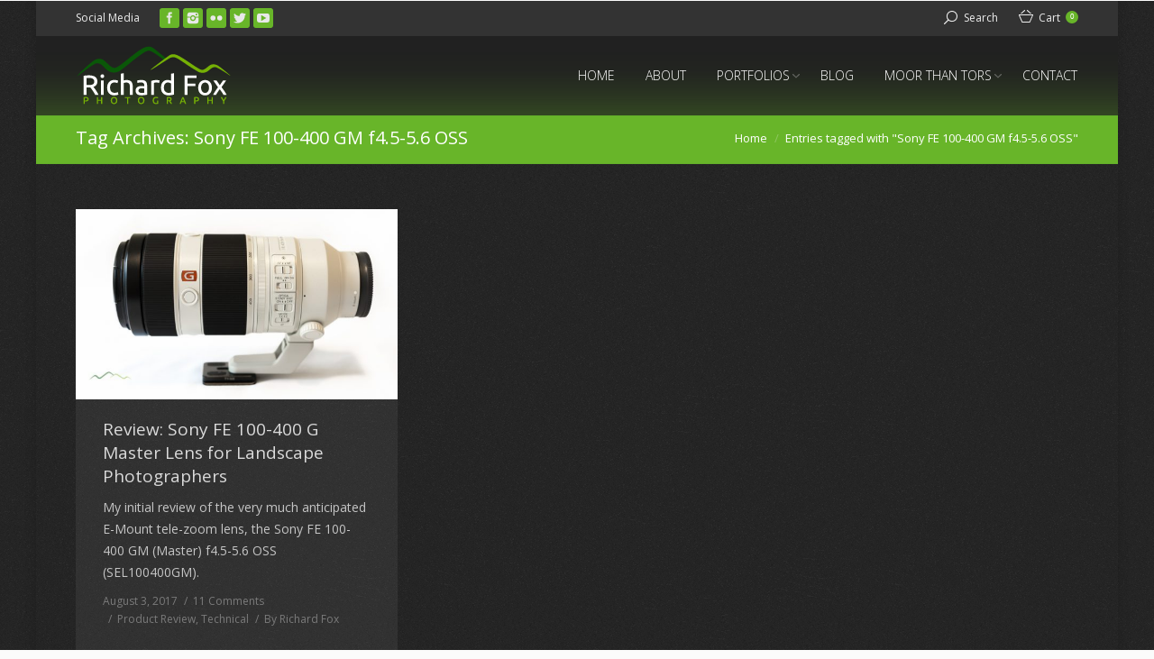

--- FILE ---
content_type: text/html; charset=UTF-8
request_url: https://www.richardfoxphotography.com/tag/sony-fe-100-400-gm-f4-5-5-6-oss/
body_size: 11348
content:
<!DOCTYPE html>
<!--[if IE 6]>
<html id="ie6" class="ancient-ie old-ie no-js" lang="en-GB">
<![endif]-->
<!--[if IE 7]>
<html id="ie7" class="ancient-ie old-ie no-js" lang="en-GB">
<![endif]-->
<!--[if IE 8]>
<html id="ie8" class="old-ie no-js" lang="en-GB">
<![endif]-->
<!--[if IE 9]>
<html id="ie9" class="old-ie9 no-js" lang="en-GB">
<![endif]-->
<!--[if !(IE 6) | !(IE 7) | !(IE 8)  ]><!-->
<html class="no-js" lang="en-GB">
<!--<![endif]-->
<head>
	<meta charset="UTF-8" />
		<meta name="viewport" content="width=device-width, initial-scale=1, maximum-scale=1">
		<script type="text/javascript">
function createCookie(a,d,b){if(b){var c=new Date;c.setTime(c.getTime()+864E5*b);b="; expires="+c.toGMTString()}else b="";document.cookie=a+"="+d+b+"; path=/"}function readCookie(a){a+="=";for(var d=document.cookie.split(";"),b=0;b<d.length;b++){for(var c=d[b];" "==c.charAt(0);)c=c.substring(1,c.length);if(0==c.indexOf(a))return c.substring(a.length,c.length)}return null}function eraseCookie(a){createCookie(a,"",-1)}
function areCookiesEnabled(){var a=!1;createCookie("testing","Hello",1);null!=readCookie("testing")&&(a=!0,eraseCookie("testing"));return a}(function(a){var d=readCookie("devicePixelRatio"),b=void 0===a.devicePixelRatio?1:a.devicePixelRatio;areCookiesEnabled()&&null==d&&(createCookie("devicePixelRatio",b,7),1!=b&&a.location.reload(!0))})(window);
</script>	<link rel="profile" href="https://gmpg.org/xfn/11" />
	
	<!--[if IE]>
	<script src="//html5shiv.googlecode.com/svn/trunk/html5.js"></script>
	<![endif]-->
	
<link rel="icon" href="https://www.richardfoxphotography.com/wp-content/uploads/2015/01/favicon.png" type="image/png" />
<link rel="shortcut icon" href="https://www.richardfoxphotography.com/wp-content/uploads/2015/01/favicon.png" type="image/png" />
<title>Sony FE 100-400 GM f4.5-5.6 OSS &#8211; Landscape Photography of Scotland, Dartmoor and the UK by Richard Fox</title>
<meta name='robots' content='max-image-preview:large' />
<link rel="preload" as="font" href="https://fonts.gstatic.com/s/cabin/v14/u-4x0qWljRw-Pd8-__1amg.woff2" data-wpacu-preload-google-font="1" crossorigin>
<link rel="preload" as="font" href="https://fonts.gstatic.com/s/opensans/v17/mem5YaGs126MiZpBA-UNirkOXuhpOqc.woff2" data-wpacu-preload-google-font="1" crossorigin>
<script>window._wca = window._wca || [];</script>
<link rel='dns-prefetch' href='//stats.wp.com' />
<link rel='dns-prefetch' href='//fonts.googleapis.com' />
<link rel='dns-prefetch' href='//v0.wordpress.com' />
<link href='https://fonts.gstatic.com' crossorigin rel='preconnect' />
<link rel="alternate" type="application/rss+xml" title="Landscape Photography of Scotland, Dartmoor and the UK by Richard Fox &raquo; Feed" href="https://www.richardfoxphotography.com/feed/" />
<link rel="alternate" type="application/rss+xml" title="Landscape Photography of Scotland, Dartmoor and the UK by Richard Fox &raquo; Comments Feed" href="https://www.richardfoxphotography.com/comments/feed/" />
<link rel="alternate" type="application/rss+xml" title="Landscape Photography of Scotland, Dartmoor and the UK by Richard Fox &raquo; Sony FE 100-400 GM f4.5-5.6 OSS Tag Feed" href="https://www.richardfoxphotography.com/tag/sony-fe-100-400-gm-f4-5-5-6-oss/feed/" />
<style id='wp-img-auto-sizes-contain-inline-css' type='text/css'>
img:is([sizes=auto i],[sizes^="auto," i]){contain-intrinsic-size:3000px 1500px}
/*# sourceURL=wp-img-auto-sizes-contain-inline-css */
</style>
<style id='classic-theme-styles-inline-css' type='text/css'>
/*! This file is auto-generated */
.wp-block-button__link{color:#fff;background-color:#32373c;border-radius:9999px;box-shadow:none;text-decoration:none;padding:calc(.667em + 2px) calc(1.333em + 2px);font-size:1.125em}.wp-block-file__button{background:#32373c;color:#fff;text-decoration:none}
/*# sourceURL=/wp-includes/css/classic-themes.min.css */
</style>
<link rel='stylesheet' id='cr-frontend-css-css' href='https://www.richardfoxphotography.com/wp-content/plugins/customer-reviews-woocommerce/css/frontend.css?ver=5.96.0' type='text/css' media='all' />
<style  type='text/css'  data-wpacu-inline-css-file='1'>
/**
 * All of the CSS for your public-facing functionality should be
 * included in this file.
 */
#woorelatedproducts li.product {
    width: 100%;
    margin-right: 0;
    margin-bottom: 0;
}
.customNavigation{
  text-align: center;
}
.customNavigation a{
  -webkit-user-select: none;
  -khtml-user-select: none;
  -moz-user-select: none;
  -ms-user-select: none;
  user-select: none;
  -webkit-tap-highlight-color: rgba(0, 0, 0, 0);
}
a.wprr.btn.prev,
a.wprr.btn.next {
    cursor: pointer;
}
.woo-related-shortcode .customNavigation {
  display: none;
}
h2.woorelated-title.no-title {
  display: none;
}
</style>
<style  type='text/css'  data-wpacu-inline-css-file='1'>
/* 
 * 	Core Owl Carousel CSS File
 *	v1.3.3
 */

/* clearfix */
.owl-carousel .owl-wrapper:after {
	content: ".";
	display: block;
	clear: both;
	visibility: hidden;
	line-height: 0;
	height: 0;
}
/* display none until init */
.owl-carousel{
	display: none;
	position: relative;
	width: 100%;
	-ms-touch-action: pan-y;
}
.owl-carousel .owl-wrapper{
	display: none;
	position: relative;
	-webkit-transform: translate3d(0px, 0px, 0px);
}
.owl-carousel .owl-wrapper-outer{
	overflow: hidden;
	position: relative;
	width: 100%;
}
.owl-carousel .owl-wrapper-outer.autoHeight{
	-webkit-transition: height 500ms ease-in-out;
	-moz-transition: height 500ms ease-in-out;
	-ms-transition: height 500ms ease-in-out;
	-o-transition: height 500ms ease-in-out;
	transition: height 500ms ease-in-out;
}
	
.owl-carousel .owl-item{
	float: left;
}
.owl-controls .owl-page,
.owl-controls .owl-buttons div{
	cursor: pointer;
}
.owl-controls {
	-webkit-user-select: none;
	-khtml-user-select: none;
	-moz-user-select: none;
	-ms-user-select: none;
	user-select: none;
	-webkit-tap-highlight-color: rgba(0, 0, 0, 0);
}

/* mouse grab icon */
.grabbing { 
    cursor:url(/wp-content/plugins/woo-related-products-refresh-on-reload/public/owl-carousel/grabbing.png) 8 8, move;
}

/* fix */
.owl-carousel  .owl-wrapper,
.owl-carousel  .owl-item{
	-webkit-backface-visibility: hidden;
	-moz-backface-visibility:    hidden;
	-ms-backface-visibility:     hidden;
  -webkit-transform: translate3d(0,0,0);
  -moz-transform: translate3d(0,0,0);
  -ms-transform: translate3d(0,0,0);
}


</style>
<style id='woocommerce-inline-inline-css' type='text/css'>
.woocommerce form .form-row .required { visibility: visible; }
/*# sourceURL=woocommerce-inline-inline-css */
</style>
<style  type='text/css'  data-wpacu-inline-css-file='1'>
span.eeb-nodis { 
    display:none !important; 
}

span.eeb-rtl { 
    unicode-bidi:bidi-override !important; 
    direction:rtl !important; 
    display:inline !important; 
}
span.eeb-rtl span.eeb-sd, span.eeb-nrtl span.eeb-sd{
	display:inline !important;
	padding-left:0 !important;
}
span.eeb-nrtl { 
    word-break: break-all !important;
}

.eeb-encoded { 
    position:relative; 
    margin-top:-0.3em; 
    z-index:1000; 
    color:green; 
}
</style>
<link rel='stylesheet' id='dt-web-fonts-css' href='https://fonts.googleapis.com/css?family=Open+Sans%3A300%2C400%2C600%7CCabin%3A400%2C500&#038;ver=6.9&#038;display=swap' type='text/css' media='all' />
<link rel='stylesheet' id='dt-main-css' href='https://www.richardfoxphotography.com/wp-content/themes/dt-armada/css/main.min.css?ver=1.5.9.1' type='text/css' media='all' />
<link rel='stylesheet' id='dt-awsome-fonts-css' href='https://www.richardfoxphotography.com/wp-content/themes/dt-armada/css/font-awesome.min.css?ver=1.5.9.1' type='text/css' media='all' />
<link rel='stylesheet' id='dt-fontello-css' href='https://www.richardfoxphotography.com/wp-content/themes/dt-armada/css/fontello/css/fontello.css?ver=1.5.9.1' type='text/css' media='all' />
<link rel='stylesheet' id='dt-main.less-css' href='https://www.richardfoxphotography.com/wp-content/uploads/wp-less/dt-armada/css/main-26dfc797eb.css?ver=1.5.9.1' type='text/css' media='all' />
<link rel='stylesheet' id='dt-custom.less-css' href='https://www.richardfoxphotography.com/wp-content/uploads/wp-less/dt-armada/css/custom-739f9e2d5a.css?ver=1.5.9.1' type='text/css' media='all' />
<link rel='stylesheet' id='wc-dt-custom.less-css' href='https://www.richardfoxphotography.com/wp-content/uploads/wp-less/dt-armada/css/wc-dt-custom-26dfc797eb.css?ver=1.5.9.1' type='text/css' media='all' />
<link rel='stylesheet' id='dt-media.less-css' href='https://www.richardfoxphotography.com/wp-content/uploads/wp-less/dt-armada/css/media-26dfc797eb.css?ver=1.5.9.1' type='text/css' media='all' />
<style  type='text/css'  data-wpacu-inline-css-file='1'>
/*
Theme Name: Armada
Theme URI: http://dream-theme.com/
Author: Dream-Theme
Author URI: http://dream-theme.com/
Description: Armada is perfectly scalable, performance and SEO optimized, responsive, retina-ready, multifunction photography WordPress theme. It will fit every site – big or small. From huge studio portals to personal portfolios – Armada will become a great foundation for your next project!
Version: 1.5.9.1
License: This WordPress theme is comprised of two parts: (1) The PHP code and integrated HTML are licensed under the GPL license as is WordPress itself.  You will find a copy of the license text in the same directory as this text file. Or you can read it here: http://wordpress.org/about/gpl/ (2) All other parts of the theme including, but not limited to the CSS code, images, and design are licensed according to the license purchased. Read about licensing details here: http://themeforest.net/licenses/regular_extended
License URI: License.txt
Text Domain: presscore
Tags: one-column, two-columns, right-sidebar, flexible-width, custom-menu, editor-style, featured-images, post-formats, rtl-language-support, sticky-post, translation-ready
*/

.blog .dt-format-gallery .dt-format-gallery-coll.full,
.archive .dt-format-gallery .dt-format-gallery-coll.full,
.search .dt-format-gallery .dt-format-gallery-coll.full
{
	display: none;
}

.screen-reader-text,
.wp-caption-text,
.sticky,
.gallery-caption,
.bypostauthor {}
</style>
<style id='style-inline-css' type='text/css'>
.woocommerce form input {
    color: #5A5A5A;
opacity: 1;
}

.woocommerce .input-text{
    color: #5A5A5A;
opacity: 1;
}

.woocommerce .input-text::placeholder {
    color: #5A5A5A;
opacity: 1;
}
/*# sourceURL=style-inline-css */
</style>
<link rel='stylesheet' id='photonic-slider-css' href='https://www.richardfoxphotography.com/wp-content/plugins/photonic/include/ext/splide/splide.min.css?ver=20260118-212511' type='text/css' media='all' />
<link rel='stylesheet' id='photonic-lightbox-css' href='https://www.richardfoxphotography.com/wp-content/plugins/photonic/include/ext/lightcase/lightcase.min.css?ver=20260118-212511' type='text/css' media='all' />
<link rel='stylesheet' id='photonic-css' href='https://www.richardfoxphotography.com/wp-content/plugins/photonic/include/css/front-end/core/photonic.min.css?ver=20260118-212511' type='text/css' media='all' />
<style id='photonic-inline-css' type='text/css'>
/* Retrieved from saved CSS */
.photonic-panel { background:  rgb(17,17,17)  !important;

	border-top: none;
	border-right: none;
	border-bottom: none;
	border-left: none;
 }
.photonic-random-layout .photonic-thumb { padding: 10px}
.photonic-masonry-layout .photonic-thumb { padding: 10px}
.photonic-mosaic-layout .photonic-thumb { padding: 10px}

/*# sourceURL=photonic-inline-css */
</style>
<script type="text/javascript" src="https://www.richardfoxphotography.com/wp-includes/js/jquery/jquery.min.js?ver=3.7.1" id="jquery-core-js"></script>
<script type="text/javascript" src="https://www.richardfoxphotography.com/wp-includes/js/jquery/jquery-migrate.min.js?ver=3.4.1" id="jquery-migrate-js"></script>
<script type="text/javascript" src="https://www.richardfoxphotography.com/wp-content/plugins/woo-related-products-refresh-on-reload/public/js/woo-related-products-public.js?ver=1.0.0" id="woo-related-products-js"></script>
<script type="text/javascript" src="https://www.richardfoxphotography.com/wp-content/plugins/woocommerce/assets/js/jquery-blockui/jquery.blockUI.min.js?ver=2.7.0-wc.10.4.3" id="wc-jquery-blockui-js" data-wp-strategy="defer"></script>
<script type="text/javascript" id="wc-add-to-cart-js-extra">
/* <![CDATA[ */
var wc_add_to_cart_params = {"ajax_url":"/wp-admin/admin-ajax.php","wc_ajax_url":"/?wc-ajax=%%endpoint%%","i18n_view_cart":"View basket","cart_url":"https://www.richardfoxphotography.com/?page_id=5629","is_cart":"","cart_redirect_after_add":"yes"};
//# sourceURL=wc-add-to-cart-js-extra
/* ]]> */
</script>
<script type="text/javascript" src="https://www.richardfoxphotography.com/wp-content/plugins/woocommerce/assets/js/frontend/add-to-cart.min.js?ver=10.4.3" id="wc-add-to-cart-js" data-wp-strategy="defer"></script>
<script type="text/javascript" src="https://www.richardfoxphotography.com/wp-content/plugins/woocommerce/assets/js/js-cookie/js.cookie.min.js?ver=2.1.4-wc.10.4.3" id="wc-js-cookie-js" defer="defer" data-wp-strategy="defer"></script>
<script type="text/javascript" id="woocommerce-js-extra">
/* <![CDATA[ */
var woocommerce_params = {"ajax_url":"/wp-admin/admin-ajax.php","wc_ajax_url":"/?wc-ajax=%%endpoint%%","i18n_password_show":"Show password","i18n_password_hide":"Hide password"};
//# sourceURL=woocommerce-js-extra
/* ]]> */
</script>
<script type="text/javascript" src="https://www.richardfoxphotography.com/wp-content/plugins/woocommerce/assets/js/frontend/woocommerce.min.js?ver=10.4.3" id="woocommerce-js" defer="defer" data-wp-strategy="defer"></script>
<script type="text/javascript" src="https://www.richardfoxphotography.com/wp-content/plugins/wp-letsencrypt-ssl/admin/js/jsredirect.js?ver=7.8.5.7" id="wpen-jsredirect-js"></script>
<script type="text/javascript" src="https://www.richardfoxphotography.com/wp-content/plugins/email-encoder-bundle/assets/js/custom.js?ver=2c542c9989f589cd5318f5cef6a9ecd7" id="eeb-js-frontend-js"></script>
<script type="text/javascript" src="https://www.richardfoxphotography.com/wp-content/plugins/js_composer/assets/js/vendors/woocommerce-add-to-cart.js?ver=8.2" id="vc_woocommerce-add-to-cart-js-js"></script>
<script type="text/javascript" id="WCPAY_ASSETS-js-extra">
/* <![CDATA[ */
var wcpayAssets = {"url":"https://www.richardfoxphotography.com/wp-content/plugins/woocommerce-payments/dist/"};
//# sourceURL=WCPAY_ASSETS-js-extra
/* ]]> */
</script>
<script type="text/javascript" src="https://stats.wp.com/s-202604.js" id="woocommerce-analytics-js" defer="defer" data-wp-strategy="defer"></script>
<script type="text/javascript" id="dt-above-the-fold-js-extra">
/* <![CDATA[ */
var dtLocal = {"passText":"To view this protected post, enter the password below:","moreButtonText":{"loading":"Loading..."},"postID":"8855","ajaxurl":"https://www.richardfoxphotography.com/wp-admin/admin-ajax.php","contactNonce":"40a5197f5a","ajaxNonce":"b4b6887fc4","pageData":{"type":"archive","template":"archive","layout":"masonry"},"themeSettings":{"smoothScroll":"on","lazyLoading":false,"accentColor":{"mode":"solid","color":"#68b529"},"mobileHeader":{"firstSwitchPoint":800},"content":{"responsivenessTreshold":970,"textColor":"#c6c6c6","headerColor":"#dbdbdb"},"stripes":{"stripe1":{"textColor":"#919191","headerColor":"#3a3a3a"},"stripe2":{"textColor":"#919191","headerColor":"#3a3a3a"},"stripe3":{"textColor":"#f4f4f4","headerColor":"#f7f7f7"}}}};
//# sourceURL=dt-above-the-fold-js-extra
/* ]]> */
</script>
<script type="text/javascript" src="https://www.richardfoxphotography.com/wp-content/themes/dt-armada/js/above-the-fold.min.js?ver=1.5.9.1" id="dt-above-the-fold-js"></script>
<link rel="EditURI" type="application/rsd+xml" title="RSD" href="https://www.richardfoxphotography.com/xmlrpc.php?rsd" />
	<style>img#wpstats{display:none}</style>
				<script type="text/javascript">
			dtGlobals.logoEnabled = 1;
			dtGlobals.logoURL = 'https://www.richardfoxphotography.com/wp-content/uploads/2014/12/Richard-Fox-Photography-sq_mini1.png 1x, https://www.richardfoxphotography.com/wp-content/uploads/2014/12/Richard-Fox-Photography-sq-white.png 2x';
			dtGlobals.logoW = '50';
			dtGlobals.logoH = '33';
			smartMenu = 1;
		</script>
		<meta property="og:site_name" content="Landscape Photography of Scotland, Dartmoor and the UK by Richard Fox" />
<meta property="og:title" content="Review: Sony FE 100-400 G Master Lens for Landscape Photographers" />
<meta property="og:description" content="My initial review of the very much anticipated E-Mount tele-zoom lens, the Sony FE 100-400 GM (Master) f4.5-5.6 OSS (SEL100400GM)." />
<meta property="og:image" content="https://www.richardfoxphotography.com/wp-content/uploads/2017/08/sony-fe-100-400-oss-2.jpg" />
<meta property="og:url" content="https://www.richardfoxphotography.com/review-sony-fe-100-400-master-lens-landscape-photographers/" />
<meta property="og:type" content="object" />
	<noscript><style>.woocommerce-product-gallery{ opacity: 1 !important; }</style></noscript>
	


<meta property="og:type" content="website" />
<meta property="og:title" content="Sony FE 100-400 GM f4.5-5.6 OSS &#8211; Landscape Photography of Scotland, Dartmoor and the UK by Richard Fox" />
<meta property="og:url" content="https://www.richardfoxphotography.com/tag/sony-fe-100-400-gm-f4-5-5-6-oss/" />
<meta property="og:site_name" content="Landscape Photography of Scotland, Dartmoor and the UK by Richard Fox" />
<meta property="og:image" content="https://s0.wp.com/i/blank.jpg" />
<meta property="og:image:width" content="200" />
<meta property="og:image:height" content="200" />
<meta property="og:image:alt" content="" />
<meta property="og:locale" content="en_GB" />
<meta name="twitter:site" content="@foxyrider" />


		<style type="text/css" id="wp-custom-css">
			.photonic-flickr-stream img{ padding-bottom:50px;}
a .photonic-title { font-size: 20px; } !important 		</style>
		<noscript><style> .wpb_animate_when_almost_visible { opacity: 1; }</style></noscript><style id='global-styles-inline-css' type='text/css'>
:root{--wp--preset--aspect-ratio--square: 1;--wp--preset--aspect-ratio--4-3: 4/3;--wp--preset--aspect-ratio--3-4: 3/4;--wp--preset--aspect-ratio--3-2: 3/2;--wp--preset--aspect-ratio--2-3: 2/3;--wp--preset--aspect-ratio--16-9: 16/9;--wp--preset--aspect-ratio--9-16: 9/16;--wp--preset--color--black: #000000;--wp--preset--color--cyan-bluish-gray: #abb8c3;--wp--preset--color--white: #ffffff;--wp--preset--color--pale-pink: #f78da7;--wp--preset--color--vivid-red: #cf2e2e;--wp--preset--color--luminous-vivid-orange: #ff6900;--wp--preset--color--luminous-vivid-amber: #fcb900;--wp--preset--color--light-green-cyan: #7bdcb5;--wp--preset--color--vivid-green-cyan: #00d084;--wp--preset--color--pale-cyan-blue: #8ed1fc;--wp--preset--color--vivid-cyan-blue: #0693e3;--wp--preset--color--vivid-purple: #9b51e0;--wp--preset--gradient--vivid-cyan-blue-to-vivid-purple: linear-gradient(135deg,rgb(6,147,227) 0%,rgb(155,81,224) 100%);--wp--preset--gradient--light-green-cyan-to-vivid-green-cyan: linear-gradient(135deg,rgb(122,220,180) 0%,rgb(0,208,130) 100%);--wp--preset--gradient--luminous-vivid-amber-to-luminous-vivid-orange: linear-gradient(135deg,rgb(252,185,0) 0%,rgb(255,105,0) 100%);--wp--preset--gradient--luminous-vivid-orange-to-vivid-red: linear-gradient(135deg,rgb(255,105,0) 0%,rgb(207,46,46) 100%);--wp--preset--gradient--very-light-gray-to-cyan-bluish-gray: linear-gradient(135deg,rgb(238,238,238) 0%,rgb(169,184,195) 100%);--wp--preset--gradient--cool-to-warm-spectrum: linear-gradient(135deg,rgb(74,234,220) 0%,rgb(151,120,209) 20%,rgb(207,42,186) 40%,rgb(238,44,130) 60%,rgb(251,105,98) 80%,rgb(254,248,76) 100%);--wp--preset--gradient--blush-light-purple: linear-gradient(135deg,rgb(255,206,236) 0%,rgb(152,150,240) 100%);--wp--preset--gradient--blush-bordeaux: linear-gradient(135deg,rgb(254,205,165) 0%,rgb(254,45,45) 50%,rgb(107,0,62) 100%);--wp--preset--gradient--luminous-dusk: linear-gradient(135deg,rgb(255,203,112) 0%,rgb(199,81,192) 50%,rgb(65,88,208) 100%);--wp--preset--gradient--pale-ocean: linear-gradient(135deg,rgb(255,245,203) 0%,rgb(182,227,212) 50%,rgb(51,167,181) 100%);--wp--preset--gradient--electric-grass: linear-gradient(135deg,rgb(202,248,128) 0%,rgb(113,206,126) 100%);--wp--preset--gradient--midnight: linear-gradient(135deg,rgb(2,3,129) 0%,rgb(40,116,252) 100%);--wp--preset--font-size--small: 13px;--wp--preset--font-size--medium: 20px;--wp--preset--font-size--large: 36px;--wp--preset--font-size--x-large: 42px;--wp--preset--spacing--20: 0.44rem;--wp--preset--spacing--30: 0.67rem;--wp--preset--spacing--40: 1rem;--wp--preset--spacing--50: 1.5rem;--wp--preset--spacing--60: 2.25rem;--wp--preset--spacing--70: 3.38rem;--wp--preset--spacing--80: 5.06rem;--wp--preset--shadow--natural: 6px 6px 9px rgba(0, 0, 0, 0.2);--wp--preset--shadow--deep: 12px 12px 50px rgba(0, 0, 0, 0.4);--wp--preset--shadow--sharp: 6px 6px 0px rgba(0, 0, 0, 0.2);--wp--preset--shadow--outlined: 6px 6px 0px -3px rgb(255, 255, 255), 6px 6px rgb(0, 0, 0);--wp--preset--shadow--crisp: 6px 6px 0px rgb(0, 0, 0);}:where(.is-layout-flex){gap: 0.5em;}:where(.is-layout-grid){gap: 0.5em;}body .is-layout-flex{display: flex;}.is-layout-flex{flex-wrap: wrap;align-items: center;}.is-layout-flex > :is(*, div){margin: 0;}body .is-layout-grid{display: grid;}.is-layout-grid > :is(*, div){margin: 0;}:where(.wp-block-columns.is-layout-flex){gap: 2em;}:where(.wp-block-columns.is-layout-grid){gap: 2em;}:where(.wp-block-post-template.is-layout-flex){gap: 1.25em;}:where(.wp-block-post-template.is-layout-grid){gap: 1.25em;}.has-black-color{color: var(--wp--preset--color--black) !important;}.has-cyan-bluish-gray-color{color: var(--wp--preset--color--cyan-bluish-gray) !important;}.has-white-color{color: var(--wp--preset--color--white) !important;}.has-pale-pink-color{color: var(--wp--preset--color--pale-pink) !important;}.has-vivid-red-color{color: var(--wp--preset--color--vivid-red) !important;}.has-luminous-vivid-orange-color{color: var(--wp--preset--color--luminous-vivid-orange) !important;}.has-luminous-vivid-amber-color{color: var(--wp--preset--color--luminous-vivid-amber) !important;}.has-light-green-cyan-color{color: var(--wp--preset--color--light-green-cyan) !important;}.has-vivid-green-cyan-color{color: var(--wp--preset--color--vivid-green-cyan) !important;}.has-pale-cyan-blue-color{color: var(--wp--preset--color--pale-cyan-blue) !important;}.has-vivid-cyan-blue-color{color: var(--wp--preset--color--vivid-cyan-blue) !important;}.has-vivid-purple-color{color: var(--wp--preset--color--vivid-purple) !important;}.has-black-background-color{background-color: var(--wp--preset--color--black) !important;}.has-cyan-bluish-gray-background-color{background-color: var(--wp--preset--color--cyan-bluish-gray) !important;}.has-white-background-color{background-color: var(--wp--preset--color--white) !important;}.has-pale-pink-background-color{background-color: var(--wp--preset--color--pale-pink) !important;}.has-vivid-red-background-color{background-color: var(--wp--preset--color--vivid-red) !important;}.has-luminous-vivid-orange-background-color{background-color: var(--wp--preset--color--luminous-vivid-orange) !important;}.has-luminous-vivid-amber-background-color{background-color: var(--wp--preset--color--luminous-vivid-amber) !important;}.has-light-green-cyan-background-color{background-color: var(--wp--preset--color--light-green-cyan) !important;}.has-vivid-green-cyan-background-color{background-color: var(--wp--preset--color--vivid-green-cyan) !important;}.has-pale-cyan-blue-background-color{background-color: var(--wp--preset--color--pale-cyan-blue) !important;}.has-vivid-cyan-blue-background-color{background-color: var(--wp--preset--color--vivid-cyan-blue) !important;}.has-vivid-purple-background-color{background-color: var(--wp--preset--color--vivid-purple) !important;}.has-black-border-color{border-color: var(--wp--preset--color--black) !important;}.has-cyan-bluish-gray-border-color{border-color: var(--wp--preset--color--cyan-bluish-gray) !important;}.has-white-border-color{border-color: var(--wp--preset--color--white) !important;}.has-pale-pink-border-color{border-color: var(--wp--preset--color--pale-pink) !important;}.has-vivid-red-border-color{border-color: var(--wp--preset--color--vivid-red) !important;}.has-luminous-vivid-orange-border-color{border-color: var(--wp--preset--color--luminous-vivid-orange) !important;}.has-luminous-vivid-amber-border-color{border-color: var(--wp--preset--color--luminous-vivid-amber) !important;}.has-light-green-cyan-border-color{border-color: var(--wp--preset--color--light-green-cyan) !important;}.has-vivid-green-cyan-border-color{border-color: var(--wp--preset--color--vivid-green-cyan) !important;}.has-pale-cyan-blue-border-color{border-color: var(--wp--preset--color--pale-cyan-blue) !important;}.has-vivid-cyan-blue-border-color{border-color: var(--wp--preset--color--vivid-cyan-blue) !important;}.has-vivid-purple-border-color{border-color: var(--wp--preset--color--vivid-purple) !important;}.has-vivid-cyan-blue-to-vivid-purple-gradient-background{background: var(--wp--preset--gradient--vivid-cyan-blue-to-vivid-purple) !important;}.has-light-green-cyan-to-vivid-green-cyan-gradient-background{background: var(--wp--preset--gradient--light-green-cyan-to-vivid-green-cyan) !important;}.has-luminous-vivid-amber-to-luminous-vivid-orange-gradient-background{background: var(--wp--preset--gradient--luminous-vivid-amber-to-luminous-vivid-orange) !important;}.has-luminous-vivid-orange-to-vivid-red-gradient-background{background: var(--wp--preset--gradient--luminous-vivid-orange-to-vivid-red) !important;}.has-very-light-gray-to-cyan-bluish-gray-gradient-background{background: var(--wp--preset--gradient--very-light-gray-to-cyan-bluish-gray) !important;}.has-cool-to-warm-spectrum-gradient-background{background: var(--wp--preset--gradient--cool-to-warm-spectrum) !important;}.has-blush-light-purple-gradient-background{background: var(--wp--preset--gradient--blush-light-purple) !important;}.has-blush-bordeaux-gradient-background{background: var(--wp--preset--gradient--blush-bordeaux) !important;}.has-luminous-dusk-gradient-background{background: var(--wp--preset--gradient--luminous-dusk) !important;}.has-pale-ocean-gradient-background{background: var(--wp--preset--gradient--pale-ocean) !important;}.has-electric-grass-gradient-background{background: var(--wp--preset--gradient--electric-grass) !important;}.has-midnight-gradient-background{background: var(--wp--preset--gradient--midnight) !important;}.has-small-font-size{font-size: var(--wp--preset--font-size--small) !important;}.has-medium-font-size{font-size: var(--wp--preset--font-size--medium) !important;}.has-large-font-size{font-size: var(--wp--preset--font-size--large) !important;}.has-x-large-font-size{font-size: var(--wp--preset--font-size--x-large) !important;}
/*# sourceURL=global-styles-inline-css */
</style>
<link rel='stylesheet' id='wc-blocks-style-css' href='https://www.richardfoxphotography.com/wp-content/plugins/woocommerce/assets/client/blocks/wc-blocks.css?ver=wc-10.4.3' type='text/css' media='all' />
</head>

<body class="archive tag tag-sony-fe-100-400-gm-f4-5-5-6-oss tag-627 wp-theme-dt-armada theme-dt-armada woocommerce-no-js layout-masonry description-under-image overlap image-blur boxed-layout srcset-enabled btn-3d wpb-js-composer js-comp-ver-8.2 vc_non_responsive">



<div id="page" class="boxed">




		
	<header id="header" class="show-device-logo show-mobile-logo dt-parent-menu-clickable logo-left" role="banner">

				
		<div id="top-bar" role="complementary" class="text-small solid-bg">
			<div class="wf-wrap">
				<div class="wf-container-top">
					<div class="wf-table wf-mobile-collapsed">

						
						<div class=" wf-td"><div class="text-area"><p>Social Media</p>
</div><div class="soc-ico accent-bg hover-custom-bg"><a title="Facebook" target="_blank" href="https://www.facebook.com/RichardFoxPhotography" class="facebook"><span class="assistive-text">Facebook</span></a><a title="Instagram" target="_blank" href="https://www.instagram.com/richard_fox_photography/" class="instagram"><span class="assistive-text">Instagram</span></a><a title="Flickr" target="_blank" href="https://www.flickr.com/photos/bikeystuff/" class="flickr"><span class="assistive-text">Flickr</span></a><a title="Twitter" target="_blank" href="https://twitter.com/RichardFoxPhoto" class="twitter"><span class="assistive-text">Twitter</span></a><a title="YouTube" target="_blank" href="https://www.youtube.com/channel/UCWzhhjmMDFrofMkYbrdeBcA" class="you-tube"><span class="assistive-text">YouTube</span></a></div></div>
						<div class="right-block wf-td"><div class="mini-search">
	<form class="searchform" role="search" method="get" action="https://www.richardfoxphotography.com/">
		<input type="text" class="field searchform-s" name="s" value="" placeholder="Type and hit enter &hellip;" />
		<input type="submit" class="assistive-text searchsubmit" value="Go!" />
		<a href="#go" id="trigger-overlay" class="submit">Search</a>
	</form>
</div>
<div class="shopping-cart">

	<a class="wc-ico-cart" href="https://www.richardfoxphotography.com/?page_id=5629">Cart<span>0</span></a>

	<div class="shopping-cart-wrap">
		<div class="shopping-cart-inner">

			
			<ul class="cart_list product_list_widget empty">

				
					<li>No products in the cart.</li>

				
			</ul>

							<div style="display: none;">
			
				<p class="total"><strong>Subtotal:</strong> <span class="woocommerce-Price-amount amount"><bdi><span class="woocommerce-Price-currencySymbol">&pound;</span>0.00</bdi></span></p>

				<p class="buttons">
					<a href="https://www.richardfoxphotography.com/?page_id=5629" class="button view-cart">View Cart</a>
					<a href="https://www.richardfoxphotography.com/?page_id=6213" class="button checkout">Checkout</a>
				</p>

							</div>
					</div>
	</div>

</div></div>
					</div>
				</div>
			</div>
		</div>
		<div class="wf-wrap ">

			<div class="wf-table">

								
				<div id="branding" class="wf-td">

					<a href="https://www.richardfoxphotography.com/"><img class=" preload-me" srcset="https://www.richardfoxphotography.com/wp-content/uploads/2014/11/Richard-Fox-Photography-_white_web.png 1x, https://www.richardfoxphotography.com/wp-content/uploads/2014/11/Richard-Fox-Photography-_white_web.png 2x" width="173" height="80"  alt="Landscape Photography of Scotland, Dartmoor and the UK by Richard Fox" /><img class="mobile-logo preload-me" srcset="https://www.richardfoxphotography.com/wp-content/uploads/2014/12/Richard-Fox-Photography-sq_mini1.png 1x, https://www.richardfoxphotography.com/wp-content/uploads/2014/12/Richard-Fox-Photography-sq-white.png 2x" width="50" height="33"  alt="Landscape Photography of Scotland, Dartmoor and the UK by Richard Fox" /></a>
					<div id="site-title" class="assistive-text">Landscape Photography of Scotland, Dartmoor and the UK by Richard Fox</div>
					<div id="site-description" class="assistive-text">Photography of Primarily of Scotland and Dartmoor but also Devon and the rest of the UK</div>
				</div>
						
		<nav id="navigation" class="wf-td">
			<ul id="main-nav" class="fancy-rollovers wf-mobile-hidden downwards-effect">
<li class=" menu-item menu-item-type-post_type menu-item-object-page menu-item-home menu-item-5685 dt-mega-menu mega-full-width mega-column-3 first menu-frame-on level-arrows-on"><a href="https://www.richardfoxphotography.com/"><span>Home</span></a></li> 
<li class=" menu-item menu-item-type-post_type menu-item-object-page menu-item-5683 dt-mega-menu mega-full-width mega-column-3 menu-frame-on level-arrows-on"><a href="https://www.richardfoxphotography.com/about/"><span>About</span></a></li> 
<li class=" menu-item menu-item-type-post_type menu-item-object-page menu-item-has-children menu-item-5734 has-children menu-frame-on level-arrows-on"><a href="https://www.richardfoxphotography.com/portfolio-2/"><span>Portfolios</span></a><div class="sub-nav"><ul>
<li class=" menu-item menu-item-type-post_type menu-item-object-page menu-item-8618 first level-arrows-on"><a href="https://www.richardfoxphotography.com/portfolio/"><span>Full Image Portfolio</span></a></li> 
<li class=" menu-item menu-item-type-post_type menu-item-object-page menu-item-8623 level-arrows-on"><a href="https://www.richardfoxphotography.com/dartmoor-portfolio/"><span>Dartmoor Portfolio</span></a></li> 
<li class=" menu-item menu-item-type-post_type menu-item-object-page menu-item-8632 level-arrows-on"><a href="https://www.richardfoxphotography.com/devon-portfolio/"><span>Devon Portfolio</span></a></li> 
<li class=" menu-item menu-item-type-post_type menu-item-object-page menu-item-9640 level-arrows-on"><a href="https://www.richardfoxphotography.com/scotland/"><span>Scotland</span></a></li> 
<li class=" menu-item menu-item-type-post_type menu-item-object-page menu-item-8651 level-arrows-on"><a href="https://www.richardfoxphotography.com/uk-portfolio/"><span>UK Portfolio</span></a></li> 
<li class=" menu-item menu-item-type-post_type menu-item-object-page menu-item-8649 level-arrows-on"><a href="https://www.richardfoxphotography.com/r-o-w-portfolio/"><span>R.O.W. Portfolio</span></a></li> 
<li class=" menu-item menu-item-type-post_type menu-item-object-page menu-item-9213 level-arrows-on"><a href="https://www.richardfoxphotography.com/butterflies-moths/"><span>Butterflies &#038; Moths</span></a></li> 
<li class=" menu-item menu-item-type-post_type menu-item-object-page menu-item-8650 level-arrows-on"><a href="https://www.richardfoxphotography.com/storm-chasing/"><span>US Storm Chasing</span></a></li> 
<li class=" menu-item menu-item-type-custom menu-item-object-custom menu-item-6434 level-arrows-on"><a href="http://www.richardfoxphotography.com/project/"><span>Commercial Work</span></a></li> </ul></div></li> 
<li class=" menu-item menu-item-type-post_type menu-item-object-page current_page_parent menu-item-5903 dt-mega-menu mega-auto-width mega-column-3 menu-frame-on level-arrows-on"><a href="https://www.richardfoxphotography.com/blog/"><span>Blog</span></a></li> 
<li class=" menu-item menu-item-type-custom menu-item-object-custom menu-item-has-children menu-item-9572 has-children menu-frame-on level-arrows-on"><a href="#"><span>Moor Than Tors</span></a><div class="sub-nav"><ul>
<li class=" menu-item menu-item-type-post_type menu-item-object-page menu-item-has-children menu-item-9581 first has-children level-arrows-on"><a href="https://www.richardfoxphotography.com/moor-tors-exhibition/"><span>About the Exhibition</span></a><div class="sub-nav"><ul>
<li class=" menu-item menu-item-type-post_type menu-item-object-page menu-item-9585 first level-arrows-on"><a href="https://www.richardfoxphotography.com/?page_id=9582"><span>Exhibition Shop</span></a></li> </ul></div></li> </ul></div></li> 
<li class=" menu-item menu-item-type-post_type menu-item-object-page menu-item-5905 dt-mega-menu mega-auto-width mega-column-3 menu-frame-on level-arrows-on"><a href="https://www.richardfoxphotography.com/contact/"><span>Contact</span></a></li> 
</ul>
				<a href="#show-menu" rel="nofollow" id="mobile-menu">
					<span class="menu-open">Menu</span>
					<span class="menu-back">back</span>
					<span class="wf-phone-visible">&nbsp;</span>
				</a>

			
			
		</nav>

			
			</div>
		</div>

	</header>

	
		<div class="page-title title-left solid-bg" style="min-height: 50px;">
			<div class="wf-wrap">
				<div class="wf-container-title">
					<div class="wf-table" style="height: 50px;">

						<div class="wf-td hgroup"><h1 class="h3-size">Tag Archives: <span>Sony FE 100-400 GM f4.5-5.6 OSS</span></h1></div><div class="wf-td"><div class="assistive-text">You are here:</div><ol class="breadcrumbs text-normal" xmlns:v="http://rdf.data-vocabulary.org/#"><li typeof="v:Breadcrumb"><a rel="v:url" property="v:title" href="https://www.richardfoxphotography.com/" title="">Home</a></li><li class="current">Entries tagged with "Sony FE 100-400 GM f4.5-5.6 OSS"</li></ol></div>
					</div>
				</div>
			</div>
		</div>

		
	
	<div id="main" class="sidebar-none">

		
		<div class="main-gradient"></div>
		<div class="wf-wrap">
			<div class="wf-container-main">

				
	
			
			<div id="content" class="content" role="main">

				<div class="wf-container loading-effect-fade-in description-under-image iso-container bg-under-post" data-padding="10px" data-cur-page="1" data-width="320px" data-columns="3">
<div class="wf-cell iso-item" data-date="2017-08-03T16:39:28+01:00" data-name="Review: Sony FE 100-400 G Master Lens for Landscape Photographers" data-post-id="8855">
<article class="post post-8855 type-post status-publish format-standard has-post-thumbnail hentry category-product-review category-technical tag-100-400-tele-zoom tag-a7rii tag-fe-100-400 tag-fe-lens tag-sel100400gm tag-sony tag-sony-100-400-g-msater tag-sony-100-400-gm tag-sony-a7r2 tag-sony-a7rm2 tag-sony-fe-100-400-gm-f4-5-5-6-oss tag-sony-fe-100-400-oss tag-sony-fe-lens tag-sony-g-master tag-sony-gm bg-on fullwidth-img description-off">

	<div class="blog-media wf-td"><p><a href="https://www.richardfoxphotography.com/review-sony-fe-100-400-master-lens-landscape-photographers/" class="alignnone rollover" ><img class="preload-me" srcset="https://www.richardfoxphotography.com/wp-content/uploads/2017/08/sony-fe-100-400-oss-2-600x355.jpg 1x, https://www.richardfoxphotography.com/wp-content/uploads/2017/08/sony-fe-100-400-oss-2.jpg 2x" alt="" title="Sony FE 100-400 OSS-2" width="600" height="355"  /></a></p></div><div class="blog-content wf-td">

		<h2 class="entry-title">
		<a href="https://www.richardfoxphotography.com/review-sony-fe-100-400-master-lens-landscape-photographers/" title="Review: Sony FE 100-400 G Master Lens for Landscape Photographers" rel="bookmark">Review: Sony FE 100-400 G Master Lens for Landscape Photographers</a>
	</h2>

	<p>My initial review of the very much anticipated E-Mount tele-zoom lens, the Sony FE 100-400 GM (Master) f4.5-5.6 OSS (SEL100400GM).</p>

	
	<div class="entry-meta"><a href="https://www.richardfoxphotography.com/2017/08/03/" title="4:39 pm" class="data-link" rel="bookmark"><time class="entry-date" datetime="2017-08-03T16:39:28+01:00">August 3, 2017</time></a><a href="https://www.richardfoxphotography.com/review-sony-fe-100-400-master-lens-landscape-photographers/#comments" class="comment-link" >11 Comments</a><span class="category-link"><a href="https://www.richardfoxphotography.com/category/product-review/" >Product Review</a>, <a href="https://www.richardfoxphotography.com/category/technical/" >Technical</a></span><a class="author vcard" href="https://www.richardfoxphotography.com/author/foxyrider/" title="View all posts by Richard Fox" rel="author">By <span class="fn">Richard Fox</span></a></div>
	
</div>
</article>

</div></div>
			</div>

			

			</div>
		</div>
	</div>

	
	
	<footer id="footer" class="footer">

		

<div id="bottom-bar" class="full-width-line" role="contentinfo">
	<div class="wf-wrap">
		<div class="wf-container-bottom">
			<div class="wf-table wf-mobile-collapsed">

								<div id="branding-bottom" class="wf-td"><a href="https://www.richardfoxphotography.com/"><img class=" preload-me" srcset="https://www.richardfoxphotography.com/wp-content/uploads/2014/12/Richard-Fox-Photography-sq_mini1.png 1x, https://www.richardfoxphotography.com/wp-content/uploads/2014/12/Richard-Fox-Photography-sq-white.png 2x" width="50" height="33"  alt="Landscape Photography of Scotland, Dartmoor and the UK by Richard Fox" /></a></div>
				
				<div class="wf-td">

					
				</div>

				
					<div class="wf-td bottom-text-block">

						<p><a href="https://www.richardfoxphotography.com/privacy-policy/">Privacy Policy</a>  | Copyright - Richard Fox Photography 2023</p>

					</div>

				
			</div>
		</div>
	</div>
</div>
	</footer>



	<a href="#" class="scroll-top"></a>

</div>
<script type="speculationrules">
{"prefetch":[{"source":"document","where":{"and":[{"href_matches":"/*"},{"not":{"href_matches":["/wp-*.php","/wp-admin/*","/wp-content/uploads/*","/wp-content/*","/wp-content/plugins/*","/wp-content/themes/dt-armada/*","/*\\?(.+)"]}},{"not":{"selector_matches":"a[rel~=\"nofollow\"]"}},{"not":{"selector_matches":".no-prefetch, .no-prefetch a"}}]},"eagerness":"conservative"}]}
</script>
	<script type='text/javascript'>
		(function () {
			var c = document.body.className;
			c = c.replace(/woocommerce-no-js/, 'woocommerce-js');
			document.body.className = c;
		})();
	</script>
	<script type="text/javascript" src="https://www.richardfoxphotography.com/wp-content/themes/dt-armada/inc/mods/mod-woocommerce/assets/js/mod-wc-scripts.js?ver=1.5.9.1" id="dt-wc-custom-js"></script>
<script type="text/javascript" id="cr-frontend-js-js-extra">
/* <![CDATA[ */
var cr_ajax_object = {"ajax_url":"https://www.richardfoxphotography.com/wp-admin/admin-ajax.php"};
//# sourceURL=cr-frontend-js-js-extra
/* ]]> */
</script>
<script type="text/javascript" src="https://www.richardfoxphotography.com/wp-content/plugins/customer-reviews-woocommerce/js/frontend.js?ver=5.96.0" id="cr-frontend-js-js"></script>
<script type="text/javascript" src="https://www.richardfoxphotography.com/wp-content/plugins/customer-reviews-woocommerce/js/colcade.js?ver=5.96.0" id="cr-colcade-js"></script>
<script type="text/javascript" src="https://www.richardfoxphotography.com/wp-content/plugins/woo-related-products-refresh-on-reload/public/owl-carousel/owl.carousel.min.js?ver=700101-00000" id="owl-carousel-js"></script>
<script type="text/javascript" src="https://www.richardfoxphotography.com/wp-includes/js/dist/vendor/wp-polyfill.min.js?ver=3.15.0" id="wp-polyfill-js"></script>
<script type="text/javascript" src="https://www.richardfoxphotography.com/wp-content/plugins/jetpack/jetpack_vendor/automattic/woocommerce-analytics/build/woocommerce-analytics-client.js?minify=false&amp;ver=75adc3c1e2933e2c8c6a" id="woocommerce-analytics-client-js" defer="defer" data-wp-strategy="defer"></script>
<script type="text/javascript" src="https://www.richardfoxphotography.com/wp-content/plugins/woocommerce/assets/js/sourcebuster/sourcebuster.min.js?ver=10.4.3" id="sourcebuster-js-js"></script>
<script type="text/javascript" id="wc-order-attribution-js-extra">
/* <![CDATA[ */
var wc_order_attribution = {"params":{"lifetime":1.0e-5,"session":30,"base64":false,"ajaxurl":"https://www.richardfoxphotography.com/wp-admin/admin-ajax.php","prefix":"wc_order_attribution_","allowTracking":true},"fields":{"source_type":"current.typ","referrer":"current_add.rf","utm_campaign":"current.cmp","utm_source":"current.src","utm_medium":"current.mdm","utm_content":"current.cnt","utm_id":"current.id","utm_term":"current.trm","utm_source_platform":"current.plt","utm_creative_format":"current.fmt","utm_marketing_tactic":"current.tct","session_entry":"current_add.ep","session_start_time":"current_add.fd","session_pages":"session.pgs","session_count":"udata.vst","user_agent":"udata.uag"}};
//# sourceURL=wc-order-attribution-js-extra
/* ]]> */
</script>
<script type="text/javascript" src="https://www.richardfoxphotography.com/wp-content/plugins/woocommerce/assets/js/frontend/order-attribution.min.js?ver=10.4.3" id="wc-order-attribution-js"></script>
<script type="text/javascript" src="https://www.richardfoxphotography.com/wp-content/themes/dt-armada/js/main.js?ver=1.5.9.1" id="dt-main-js"></script>
<script type="text/javascript" src="https://www.richardfoxphotography.com/wp-content/plugins/photonic/include/ext/splide/splide.min.js?ver=4.1.4-20260118-212511" id="splide-js"></script>
<script type="text/javascript" src="https://www.richardfoxphotography.com/wp-content/plugins/photonic/include/ext/lightcase/lightcase.min.js?ver=2.5.0" id="lightcase-js"></script>
<script type="text/javascript" id="photonic-js-extra">
/* <![CDATA[ */
var Photonic_JS = {"ajaxurl":"https://www.richardfoxphotography.com/wp-admin/admin-ajax.php","plugin_url":"https://www.richardfoxphotography.com/wp-content/plugins/photonic/","debug_on":"","slide_adjustment":"adapt-height-width","deep_linking":"no-history","social_media":"1","lightbox_library":"lightcase","tile_spacing":"10","tile_min_height":"50","masonry_min_width":"50","mosaic_trigger_width":"50","slideshow_mode":"","slideshow_interval":"5000","lightbox_loop":"1","gallery_panel_width":"80","lightbox_for_all":"","lightbox_for_videos":"","slideshow_autostart":"1","password_failed":"This album is password-protected. Please provide a valid password.","incorrect_password":"Incorrect password.","maximize_panel":"Show","minimize_panel":"Hide","lc_transition_effect":"scrollHorizontal","lc_transition_speed_in":"350","lc_transition_speed_out":"250","lc_disable_shrink":"1"};
//# sourceURL=photonic-js-extra
/* ]]> */
</script>
<script type="text/javascript" src="https://www.richardfoxphotography.com/wp-content/plugins/photonic/include/js/front-end/out/photonic-lightcase.min.js?ver=20260118-212512" id="photonic-js"></script>
<script type="text/javascript" id="jetpack-stats-js-before">
/* <![CDATA[ */
_stq = window._stq || [];
_stq.push([ "view", {"v":"ext","blog":"75581557","post":"0","tz":"1","srv":"www.richardfoxphotography.com","arch_tag":"sony-fe-100-400-gm-f4-5-5-6-oss","arch_results":"1","j":"1:15.4"} ]);
_stq.push([ "clickTrackerInit", "75581557", "0" ]);
//# sourceURL=jetpack-stats-js-before
/* ]]> */
</script>
<script type="text/javascript" src="https://stats.wp.com/e-202604.js" id="jetpack-stats-js" defer="defer" data-wp-strategy="defer"></script>
		<script type="text/javascript">
			(function() {
				window.wcAnalytics = window.wcAnalytics || {};
				const wcAnalytics = window.wcAnalytics;

				// Set the assets URL for webpack to find the split assets.
				wcAnalytics.assets_url = 'https://www.richardfoxphotography.com/wp-content/plugins/jetpack/jetpack_vendor/automattic/woocommerce-analytics/src/../build/';

				// Set the REST API tracking endpoint URL.
				wcAnalytics.trackEndpoint = 'https://www.richardfoxphotography.com/wp-json/woocommerce-analytics/v1/track';

				// Set common properties for all events.
				wcAnalytics.commonProps = {"blog_id":75581557,"store_id":"36cbc1ed-9d08-4c31-acd5-dcfec0234fce","ui":null,"url":"https://www.richardfoxphotography.com","woo_version":"10.4.3","wp_version":"6.9","store_admin":0,"device":"desktop","store_currency":"GBP","timezone":"+01:00","is_guest":1};

				// Set the event queue.
				wcAnalytics.eventQueue = [];

				// Features.
				wcAnalytics.features = {
					ch: false,
					sessionTracking: false,
					proxy: false,
				};

				wcAnalytics.breadcrumbs = ["Posts tagged \u0026ldquo;Sony FE 100-400 GM f4.5-5.6 OSS\u0026rdquo;"];

				// Page context flags.
				wcAnalytics.pages = {
					isAccountPage: false,
					isCart: false,
				};
			})();
		</script>
		</body>
</html>

--- FILE ---
content_type: text/css
request_url: https://www.richardfoxphotography.com/wp-content/uploads/wp-less/dt-armada/css/wc-dt-custom-26dfc797eb.css?ver=1.5.9.1
body_size: 10692
content:
@charset "utf-8";
@font-face {
  font-family: star;
  src: url(../../../../themes/dt-armada/css/../woo-fonts/star.eot);
  src: url(../../../../themes/dt-armada/css/../woo-fonts/star.eot?#iefix) format('embedded-opentype'), url(../../../../themes/dt-armada/css/../woo-fonts/star.woff) format('woff'), url(../../../../themes/dt-armada/css/../woo-fonts/star.ttf) format('truetype'), url(../../../../themes/dt-armada/css/../woo-fonts/star.svg#star) format('svg');
  font-weight: 400;
  font-style: normal;
}
@font-face {
  font-family: WooCommerce;
  src: url(../../../../themes/dt-armada/css/../woo-fonts/WooCommerce.eot);
  src: url(../../../../themes/dt-armada/css/../woo-fonts/WooCommerce.eot?#iefix) format('embedded-opentype'), url(../../../../themes/dt-armada/css/../woo-fonts/WooCommerce.woff) format('woff'), url(../../../../themes/dt-armada/css/../woo-fonts/WooCommerce.ttf) format('truetype'), url(../../../../themes/dt-armada/css/../woo-fonts/WooCommerce.svg#WooCommerce) format('svg');
  font-weight: 400;
  font-style: normal;
}
.text-normal {
  font-size: 13px;
  line-height: 22px;
}
.text-small {
  font-size: 12px;
  line-height: 20px;
}
.text-big {
  font-size: 14px;
  line-height: 24px;
}
.cart-collaterals h2,
.upsells.products > h2,
.woocommerce-tabs .panel > h2,
.woocommerce-tabs #comments > h2,
.related.products > h2 {
  font: normal  normal 20px / 24px "Open Sans", Helvetica, Arial, Verdana, sans-serif;
  text-transform: none;
}
.related.products > h2,
.upsells.products > h2,
.woocommerce > h2,
.woocommerce-tabs .panel > h2,
.woocommerce-tabs #comments > h2 {
  margin-bottom: 20px;
}
.product .related.products > h2,
.product .upsells.products > h2,
.cross-sells > h2 {
  margin-bottom: 30px;
}
.shopping-cart {
  position: relative;
  display: inline-block;
  vertical-align: middle;
}
#top-bar .shopping-cart,
.header-bottom-bar .shopping-cart {
  z-index: 1001;
}
.shopping-cart-wrap {
  position: absolute;
  z-index: 200;
  visibility: hidden;
  opacity: 0;
  padding-top: 7px;
  top: 24px;
}
.text-small .shopping-cart-wrap {
  top: 20px;
}
.text-normal .shopping-cart-wrap {
  top: 22px;
}
.text-big .shopping-cart-wrap {
  top: 24px;
}
.header-bottom-bar .shopping-cart-wrap {
  top: auto;
  bottom: 24px;
  padding-top: 0;
  padding-bottom: 12px;
}
.header-bottom-bar.text-small .shopping-cart-wrap {
  bottom: 20px;
}
.header-bottom-bar.text-normal .shopping-cart-wrap {
  bottom: 22px;
}
.header-bottom-bar.text-big .shopping-cart-wrap {
  bottom: 24px;
}
.right-overflow.shopping-cart-wrap {
  right: 0;
}
.shopping-cart-inner {
  overflow: hidden;
  width: 230px;
  padding: 15px 20px 10px;
  background-color: #020202;
  text-align: left;
  box-sizing: border-box;
  -webkit-box-shadow: 0px 0px 4px rgba(0,0,0,0.2);
  -moz-box-shadow: 0px 0px 4px rgba(0,0,0,0.2);
  -ms-box-shadow: 0px 0px 4px rgba(0,0,0,0.2);
  -o-box-shadow: 0px 0px 4px rgba(0,0,0,0.2);
  box-shadow: 0px 0px 4px rgba(0,0,0,0.2);
}
.header-bottom-bar .shopping-cart-inner {
  top: auto;
  bottom: 32.4px;
}
#header .shopping-cart-inner,
#header .shopping-cart-inner *,
#header .shopping-cart-inner a:not(.button),
#header .shopping-cart-inner .amount {
  line-height: 22px;
  color: #919191 !important;
  font-size: 13px;
}
#header.light-menu .shopping-cart-inner,
#header.light-menu .shopping-cart-inner *,
#header.light-menu .shopping-cart-inner a:not(.button),
#header.light-menu .shopping-cart-inner .amount {
  color: #919191 !important;
  -webkit-text-fill-color: #919191;
}
#header.dark-menu .shopping-cart-inner,
#header.dark-menu .shopping-cart-inner *,
#header.dark-menu .shopping-cart-inner a:not(.button),
#header.dark-menu .shopping-cart-inner .amount {
  color: #919191 !important;
  -webkit-text-fill-color: #919191;
}
.product_list_widget.cart_list {
  overflow: hidden;
  margin-bottom: 15px;
}
.product_list_widget.cart_list.empty {
  margin-bottom: 5px;
}
.shopping-cart-inner .cart_list.empty li {
  padding: 0;
}
.shopping-cart-inner .cart_list li .quantity {
  display: block;
  margin: 0;
}
#header .shopping-cart-inner .cart_list li .quantity,
#header .shopping-cart-inner .quantity .amount {
  font-size: 12px;
}
.shopping-cart-inner .variation *,
.shopping-cart-inner .quantity *,
.shopping-cart-inner .quantity,
.shopping-cart-inner strong {
  color: rgba(145,145,145,0.5) !important;
  -webkit-text-fill-color: rgba(145,145,145,0.5);
}
#header.light-menu .shopping-cart-inner .variation *,
#header.light-menu .shopping-cart-inner .quantity *,
#header.light-menu .shopping-cart-inner .quantity,
#header.light-menu .shopping-cart-inner strong {
  color: rgba(145,145,145,0.5) !important;
  -webkit-text-fill-color: rgba(145,145,145,0.5);
}
#header.dark-menu .shopping-cart-inner .variation *,
#header.dark-menu .shopping-cart-inner .quantity *,
#header.dark-menu .shopping-cart-inner .quantity,
#header.dark-menu .shopping-cart-inner strong {
  color: rgba(145,145,145,0.5) !important;
  -webkit-text-fill-color: rgba(145,145,145,0.5);
}
.shopping-cart-inner .amount {
  font-size: 13px;
}
.shopping-cart-inner .total,
.widget_shopping_cart .total {
  margin-bottom: 20px;
}
#header .shopping-cart-inner a.button,
#header .shopping-cart-inner a.button:hover {
  color: #fff !important;
}
#header.light-menu .shopping-cart-inner a.button,
#header.light-menu .shopping-cart-inner a.button:hover {
  color: white !important;
  -webkit-text-fill-color: #fff;
}
#header.dark-menu .shopping-cart-inner a.button,
#header.dark-menu .shopping-cart-inner a.button:hover {
  color: white !important;
  -webkit-text-fill-color: #fff;
}
#header .shopping-cart-inner a:not(.button):hover {
  color: #68b529 !important;
  text-decoration: none !important;
  -webkit-text-fill-color: #68b529 !important;
}
#header.light-menu .shopping-cart-inner a:not(.button):hover {
  color: #68b529 !important;
}
#header.dark-menu .shopping-cart-inner a:not(.button):hover {
  color: #68b529 !important;
}
.shopping-cart .buttons a.button,
.shopping-cart .buttons a.button:hover {
  font: normal  500 13px / 26px "Cabin", Helvetica, Arial, Verdana, sans-serif !important;
  text-decoration: none !important;
}
.wc-ico-cart {
  position: relative;
  padding: 0 20px 0 22px;
  font-size: 12px;
  line-height: 20px;
  white-space: nowrap;
  text-decoration: none;
  color: #ffffff;
}
#top-bar .wc-ico-cart,
.header-bottom-bar .wc-ico-cart {
  color: #ededed;
}
a.wc-ico-cart:hover {
  color: #68b529;
}
#top-bar a.wc-ico-cart:hover,
.header-bottom-bar a.wc-ico-cart:hover {
  color: #ededed;
}
#top-bar a.wc-ico-cart:hover,
.text-near-logo .wc-ico-cart:hover,
.header-bottom-bar .wc-ico-cart:hover {
  text-decoration: underline;
}
.wc-ico-cart:before {
  position: absolute;
  top: 50%;
  left: 0;
  margin-top: -8px;
  width: 16px;
  height: 16px;
  background-position: 0 0;
  background-repeat: no-repeat;
  content: "";
  background-image: url("data:image/svg+xml,%3Csvg%20version=%221.1%22%20xmlns=%22http://www.w3.org/2000/svg%22%20xmlns:xlink=%22http://www.w3.org/1999/xlink%22%20x=%220px%22%20y=%220px%22%20width=%2216px%22%20height=%2216px%22%20viewBox=%220%200%2016%2016%22%20enable-background=%22new%200%200%2016%2016%22%20xml:space=%22preserve%22%3E%3Cpath%20fill=%22%23ffffff%22%20d=%22M12.438,3.896H14L9.854,0.171C9.519-0.06,9.274-0.062,9.011,0.202C8.745,0.469,8.901,0.818,9.167,1.083L12.438,3.896z%20M6.833,1.083c0.266-0.265,0.422-0.615,0.156-0.881C6.726-0.062,6.481-0.06,6.146,0.171L2,3.896h1.562L6.833,1.083z%20M14.9,6l-3,6.9H4.1L1.1,6h13.025%20M16,5.813L16,5.813V4.9H0v0.913v0.008C0.342,7.018,3.5,14,3.5,14l0,0h9%22/%3E%3C/svg%3E");
}
.text-near-logo .wc-ico-cart:before {
  background-image: url("data:image/svg+xml,%3Csvg%20version=%221.1%22%20xmlns=%22http://www.w3.org/2000/svg%22%20xmlns:xlink=%22http://www.w3.org/1999/xlink%22%20x=%220px%22%20y=%220px%22%20width=%2216px%22%20height=%2216px%22%20viewBox=%220%200%2016%2016%22%20enable-background=%22new%200%200%2016%2016%22%20xml:space=%22preserve%22%3E%3Cpath%20fill=%22%23878787%22%20d=%22M12.438,3.896H14L9.854,0.171C9.519-0.06,9.274-0.062,9.011,0.202C8.745,0.469,8.901,0.818,9.167,1.083L12.438,3.896z%20M6.833,1.083c0.266-0.265,0.422-0.615,0.156-0.881C6.726-0.062,6.481-0.06,6.146,0.171L2,3.896h1.562L6.833,1.083z%20M14.9,6l-3,6.9H4.1L1.1,6h13.025%20M16,5.813L16,5.813V4.9H0v0.913v0.008C0.342,7.018,3.5,14,3.5,14l0,0h9%22/%3E%3C/svg%3E");
}
#top-bar .wc-ico-cart:before,
.header-bottom-bar .wc-ico-cart:before {
  background-image: url("data:image/svg+xml,%3Csvg%20version=%221.1%22%20xmlns=%22http://www.w3.org/2000/svg%22%20xmlns:xlink=%22http://www.w3.org/1999/xlink%22%20x=%220px%22%20y=%220px%22%20width=%2216px%22%20height=%2216px%22%20viewBox=%220%200%2016%2016%22%20enable-background=%22new%200%200%2016%2016%22%20xml:space=%22preserve%22%3E%3Cpath%20fill=%22%23ededed%22%20d=%22M12.438,3.896H14L9.854,0.171C9.519-0.06,9.274-0.062,9.011,0.202C8.745,0.469,8.901,0.818,9.167,1.083L12.438,3.896z%20M6.833,1.083c0.266-0.265,0.422-0.615,0.156-0.881C6.726-0.062,6.481-0.06,6.146,0.171L2,3.896h1.562L6.833,1.083z%20M14.9,6l-3,6.9H4.1L1.1,6h13.025%20M16,5.813L16,5.813V4.9H0v0.913v0.008C0.342,7.018,3.5,14,3.5,14l0,0h9%22/%3E%3C/svg%3E");
}
.wc-ico-cart:hover:before {
  background-image: url("data:image/svg+xml,%3Csvg%20version=%221.1%22%20xmlns=%22http://www.w3.org/2000/svg%22%20xmlns:xlink=%22http://www.w3.org/1999/xlink%22%20x=%220px%22%20y=%220px%22%20width=%2216px%22%20height=%2216px%22%20viewBox=%220%200%2016%2016%22%20enable-background=%22new%200%200%2016%2016%22%20xml:space=%22preserve%22%3E%3Cpath%20fill=%22%2368b529%22%20d=%22M12.438,3.896H14L9.854,0.171C9.519-0.06,9.274-0.062,9.011,0.202C8.745,0.469,8.901,0.818,9.167,1.083L12.438,3.896z%20M6.833,1.083c0.266-0.265,0.422-0.615,0.156-0.881C6.726-0.062,6.481-0.06,6.146,0.171L2,3.896h1.562L6.833,1.083z%20M14.9,6l-3,6.9H4.1L1.1,6h13.025%20M16,5.813L16,5.813V4.9H0v0.913v0.008C0.342,7.018,3.5,14,3.5,14l0,0h9%22/%3E%3C/svg%3E");
}
#top-bar .wc-ico-cart:hover:before,
.header-bottom-bar .wc-ico-cart:hover:before {
  background-image: url("data:image/svg+xml,%3Csvg%20version=%221.1%22%20xmlns=%22http://www.w3.org/2000/svg%22%20xmlns:xlink=%22http://www.w3.org/1999/xlink%22%20x=%220px%22%20y=%220px%22%20width=%2216px%22%20height=%2216px%22%20viewBox=%220%200%2016%2016%22%20enable-background=%22new%200%200%2016%2016%22%20xml:space=%22preserve%22%3E%3Cpath%20fill=%22%23ededed%22%20d=%22M12.438,3.896H14L9.854,0.171C9.519-0.06,9.274-0.062,9.011,0.202C8.745,0.469,8.901,0.818,9.167,1.083L12.438,3.896z%20M6.833,1.083c0.266-0.265,0.422-0.615,0.156-0.881C6.726-0.062,6.481-0.06,6.146,0.171L2,3.896h1.562L6.833,1.083z%20M14.9,6l-3,6.9H4.1L1.1,6h13.025%20M16,5.813L16,5.813V4.9H0v0.913v0.008C0.342,7.018,3.5,14,3.5,14l0,0h9%22/%3E%3C/svg%3E");
}
.text-near-logo .wc-ico-cart:hover:before {
  background-image: url("data:image/svg+xml,%3Csvg%20version=%221.1%22%20xmlns=%22http://www.w3.org/2000/svg%22%20xmlns:xlink=%22http://www.w3.org/1999/xlink%22%20x=%220px%22%20y=%220px%22%20width=%2216px%22%20height=%2216px%22%20viewBox=%220%200%2016%2016%22%20enable-background=%22new%200%200%2016%2016%22%20xml:space=%22preserve%22%3E%3Cpath%20fill=%22%23878787%22%20d=%22M12.438,3.896H14L9.854,0.171C9.519-0.06,9.274-0.062,9.011,0.202C8.745,0.469,8.901,0.818,9.167,1.083L12.438,3.896z%20M6.833,1.083c0.266-0.265,0.422-0.615,0.156-0.881C6.726-0.062,6.481-0.06,6.146,0.171L2,3.896h1.562L6.833,1.083z%20M14.9,6l-3,6.9H4.1L1.1,6h13.025%20M16,5.813L16,5.813V4.9H0v0.913v0.008C0.342,7.018,3.5,14,3.5,14l0,0h9%22/%3E%3C/svg%3E");
}
.wc-ico-cart > span {
  position: absolute;
  right: 0;
  top: 50%;
  margin-top: -7px;
  width: 14px;
  height: 14px;
  background-color: #68b529;
  text-align: center;
  font-size: 8px !important;
  font-family: Tahoma, Arial, sans-serif !important;
  line-height: 14px !important;
  letter-spacing: normal;
}
#top-bar .wc-ico-cart > span {
  line-height: 14px !important;
}
.wc-ico-cart > span,
.wc-ico-cart:hover > span {
  color: white !important;
  -webkit-text-fill-color: white;
}
#header.light-menu .wc-ico-cart > span,
#header.light-menu .wc-ico-cart:hover > span {
  color: white !important;
  -webkit-text-fill-color: white;
}
#header.dark-menu .wc-ico-cart > span,
#header.dark-menu .wc-ico-cart:hover > span {
  color: white !important;
  -webkit-text-fill-color: white;
}
.wc-ico-cart > span.custom-bg {
  background-color: #68b529 !important;
  background-image: none !important;
}
#top-bar .wc-ico-cart:hover span {
  text-decoration: none;
}
.add_to_cart_button.button {
  padding-left: 35px;
}
.product_type_simple:after {
  background: url("data:image/svg+xml,%3Csvg%20version=%221.1%22%20xmlns=%22http://www.w3.org/2000/svg%22%20xmlns:xlink=%22http://www.w3.org/1999/xlink%22%20x=%220px%22%20y=%220px%22%20width=%2224px%22%20height=%2224px%22%20viewBox=%220%200%2024%2024%22%20enable-background=%22new%200%200%2024%2024%22%20fill=%22white%22%20xml:space=%22preserve%22%3E%3Cpath%20d=%22M21.229,7.925L16.938,17.7H7.078L2.812,7.925H0v2.33h0.643c0.904-0.021,0.904-0.021,1.257,0.785l3.819,8.901h12.578l3.805-8.9c0.383-0.807,0.383-0.807,1.256-0.786H24v-2.33H21.229L21.229,7.925z%22/%3E%3Cpolygon%20points=%2216.7,8.025%2013.023,8.025%2013.023,11.8%2010.975,11.8%2010.975,8.025%207.3,8.025%207.3,5.976%2010.975,5.976%2010.975,2.2%2013.023,2.2%2013.023,5.976%2016.7,5.976%20%22/%3E%3C/svg%3E") no-repeat 5px center;
}
.added_to_cart:after {
  background: url("data:image/svg+xml,%3Csvg%20version=%221.1%22%20xmlns=%22http://www.w3.org/2000/svg%22%20xmlns:xlink=%22http://www.w3.org/1999/xlink%22%20x=%220px%22%20y=%220px%22%20width=%2224px%22%20height=%2224px%22%20viewBox=%220%200%2024%2024%22%20enable-background=%22new%200%200%2024%2024%22%20fill=%22white%22%20xml:space=%22preserve%22%3E%3Cpath%20d=%22M21.229,7.925L16.938,17.7H7.078L2.812,7.925H0v2.33h0.643c0.904-0.021,0.904-0.021,1.257,0.785l3.819,8.901h12.578l3.805-8.9c0.383-0.807,0.383-0.807,1.256-0.786H24v-2.33H21.229L21.229,7.925z%20M7.047,6.391l1.309-1.478L12,7.906l5.594-5.839l1.428,1.254L12,11%22/%3E%3C/svg%3E") no-repeat 5px center;
}
.product_type_variable:after {
  background: url("data:image/svg+xml,%3Csvg%20version=%221.1%22%20xmlns=%22http://www.w3.org/2000/svg%22%20xmlns:xlink=%22http://www.w3.org/1999/xlink%22%20x=%220px%22%20y=%220px%22%20width=%2224px%22%20height=%2224px%22%20viewBox=%220%200%2024%2024%22%20enable-background=%22new%200%200%2024%2024%22%20fill=%22white%22%20xml:space=%22preserve%22%3E%3Cpath%20d=%22M2.053,13.145h5.746v3.332H5.892v4.506H3.96v-4.506H2.053V13.145z%20M9.152,11.577h1.907v9.405h1.931v-9.405h1.908V8.245H9.152V11.577z%20M12.989,3.018h-1.931v3.778h1.931V3.018z%20M21.947,13.154h-5.744v3.332h1.906v4.496h1.932v-4.496h1.906V13.154z%20M5.892,3.018H3.96v8.677h1.932V3.018z%20M20.041,3.018h-1.932v8.677h1.932V3.018z%22/%3E%3C/svg%3E") no-repeat 5px center;
}
.product_type_external:after {
  background-image: url("data:image/svg+xml,%3Csvg%20version=%221.1%22%20xmlns=%22http://www.w3.org/2000/svg%22%20xmlns:xlink=%22http://www.w3.org/1999/xlink%22%20x=%220px%22%20y=%220px%22%20width=%2224px%22%20height=%2224px%22%20viewBox=%220%200%2024%2024%22%20enable-background=%22new%200%200%2024%2024%22%20fill=%22white%22%20xml:space=%22preserve%22%3E%3Cpolygon%20points=%2219,6%2019,7.9%2021.1,7.9%2021.1,19.1%202.9,19.1%202.9,7.9%205,7.9%205,6%201,6%201,20.9%2023,20.9%2023,6%20%22/%3E%3Cpolygon%20points=%227.8,9%206.5,10.531%2012.021,15.375%2017.469,10.562%2016.2,9%2013,12%2013,2%2011,2%2011,12%20%22/%3E%3C/svg%3E");
}
ul.product_list_widget,
.widget_product_categories,
.product-categories,
.widget_layered_nav ul,
.widget_layered_nav_filters ul {
  margin-bottom: 10px;
}
.widget_layered_nav_filters ul {
  overflow: hidden;
}
ul.cart_list li,
ul.product_list_widget li,
.widget_product_categories li {
  position: relative;
  display: block;
  overflow: hidden;
  padding: 15px 0 0;
}
.widget_product_categories ul.children {
  padding-top: 10px;
  clear: both;
}
.widget_product_categories .cat-item > a,
.widget_product_categories .count {
  display: inline-block;
}
ul.cart_list li:first-child,
ul.product_list_widget li:first-child,
.widget_product_categories li:first-child,
.widget_product_categories li {
  padding: 0;
}
ul.cart_list li a,
ul.product_list_widget li a,
.widget_product_categories li a {
  display: block;
  text-decoration: none;
}
.product_list_widget img,
.woocommerce .wf-cell .product_list_widget img {
  float: left;
  width: 50px;
  height: auto;
  margin: 5px 20px 5px 0;
}
ul.cart_list li dl,
ul.product_list_widget li dl {
  display: block;
}
ul.cart_list li dl p,
ul.product_list_widget li dl p,
.shop_attributes td p {
  margin-bottom: 0;
}
.widget_shopping_cart_content dt,
.product_list_widget dt {
  float: left;
  margin-right: 5px;
}
.widget_shopping_cart_content .quantity {
  display: block;
  width: auto;
}
.widget_shopping_cart .buttons {
  overflow: hidden;
  margin-bottom: 5px;
}
.buttons a.button {
  float: left;
  margin: 0 10px 10px 0;
}
.widget_product_search .woocommerce-product-search {
  position: relative;
  margin-bottom: 5px;
}
.widget_product_search .woocommerce-product-search label {
  display: none;
}
.widget_product_search .woocommerce-product-search .search-field {
  width: 100%;
  padding: 7px 15px 7px 15px;
  border: 1px solid #e0e1e1;
  margin-bottom: 10px;
  background-color: #fbfcfc;
  color: #b8bcbe;
  font: normal  normal 13px / 22px "Open Sans", Helvetica, Arial, Verdana, sans-serif;
  -webkit-box-sizing: border-box;
  box-sizing: border-box;
}
.widget_product_search button,
.widget_product_search input[type="submit"] {
  position: absolute;
  top: 12px;
  right: 12px;
  width: 16px;
  height: 16px;
  padding: 0;
  border: none;
  font-size: 0;
  background-color: transparent;
  background-image: url("data:image/svg+xml,%3Csvg%20version=%221.1%22%20xmlns=%22http://www.w3.org/2000/svg%22%20xmlns:xlink=%22http://www.w3.org/1999/xlink%22%20x=%220px%22%20y=%220px%22%20width=%2216px%22%20height=%2216px%22%20viewBox=%220%200%2016%2016%22%20enable-background=%22new%200%200%2016%2016%22%20xml:space=%22preserve%22%3E%3Cpath%20fill=%22rgba(184,188,190,0.99)%22%20d=%22M8.93,0C5.573,0,2.855,2.718,2.855,6.072c0,1.444,0.506,2.769,1.347,3.811L0.19,13.896c-0.253,0.252-0.253,0.662,0,0.914c0.252,0.254,0.662,0.254,0.914,0l4.013-4.013c1.042,0.841,2.367,1.349,3.811,1.349c3.354,0,6.072-2.719,6.072-6.072C15,2.72,12.283,0,8.93,0z%20M8.93,11.073c-2.761,0-5-2.242-5-5c0-2.758,2.241-5,5-5c2.756,0,4.998,2.242,4.998,5C13.928,8.83,11.686,11.073,8.93,11.073z%22/%3E%3C/svg%3E");
  background-repeat: no-repeat;
  background-position: 0 0;
}
.widget_product_search .woocommerce-product-search:hover {
  opacity: 0.7;
}
.widget_price_filter .price_slider {
  margin-bottom: 20px;
}
.widget_price_filter .price_slider_amount {
  text-align: right;
}
.widget_price_filter .price_slider_amount > input {
  opacity: 0;
}
.widget_price_filter .price_slider_amount button.button,
.buttons a.button {
  padding-top: 0;
  padding-bottom: 0;
}
.widget_price_filter .price_slider_amount .button {
  float: left;
}
.widget_price_filter .ui-slider {
  position: relative;
}
.widget_price_filter .ui-slider .ui-slider-handle {
  position: absolute;
  z-index: 2;
  top: 50%;
  margin-top: -6px;
  width: 12px;
  height: 12px;
  cursor: pointer;
  outline: 0;
  -webkit-border-radius: 50%;
  border-radius: 50%;
}
.widget_price_filter .ui-slider .ui-slider-handle,
.widget_price_filter .ui-slider .ui-slider-range,
.product .onsale,
.shipping-calculator-button span,
.widget_layered_nav ul li.chosen a,
.widget_layered_nav_filters ul li a {
  background-color: #68b529;
}
.widget_price_filter .ui-slider .ui-slider-handle:before {
  position: absolute;
  top: 50%;
  left: 50%;
  margin: -2px 0 0 -2px;
  width: 4px;
  height: 4px;
  background-color: #fff;
  content: "";
  -webkit-border-radius: 50%;
  border-radius: 50%;
}
.widget_price_filter .ui-slider .ui-slider-handle:last-child {
  margin-left: -6px;
}
.widget_price_filter .ui-slider .ui-slider-range {
  position: absolute;
  z-index: 1;
  display: block;
  border: 0;
  -webkit-border-radius: 1em;
  border-radius: 1em;
}
.widget_price_filter .price_slider_wrapper .ui-widget-content {
  -webkit-border-radius: 1em;
  border-radius: 1em;
}
.price_slider_wrapper {
  padding-top: 5px;
  margin-bottom: 10px;
}
.widget_price_filter .ui-slider-horizontal {
  height: 7px;
}
.widget_price_filter .ui-slider-horizontal .ui-slider-range {
  top: 0;
  height: 100%;
}
.widget_price_filter .ui-slider-horizontal .ui-slider-range-min {
  left: -1px;
}
.widget_price_filter .ui-slider-horizontal .ui-slider-range-max {
  right: -1px;
}
.widget_layered_nav ul li.chosen a,
.widget_layered_nav_filters ul li a {
  padding: 1px 6px;
  -webkit-border-radius: 0px;
  -moz-border-radius: 0px;
  -ms-border-radius: 0px;
  -o-border-radius: 0px;
  border-radius: 0px;
  text-decoration: none;
}
.widget_layered_nav ul li.chosen a:before,
.widget_layered_nav_filters ul li a:before {
  font-family: WooCommerce;
  speak: none;
  font-weight: 400;
  font-variant: normal;
  text-transform: none;
  line-height: 1;
  -webkit-font-smoothing: antialiased;
  margin-right: 7px;
  content: "\e013";
}
.widget_layered_nav ul small.count {
  float: right;
  margin-left: 6px;
  font-size: 1em;
}
.widget_layered_nav_filters ul li {
  float: left;
  padding: 0 1px 1px 0;
}
.widget_layered_nav_filters ul li a {
  float: left;
}
.woocommerce-result-count {
  float: right;
}
.woocommerce-ordering {
  margin-bottom: 34px;
}
.widget_layered_nav .customSelect,
.widget_product_categories .customSelect,
.widget_layered_nav .customSelectInner,
.widget_product_categories .customSelectInner {
  width: 100% !important;
}
.product {
  position: relative;
}
.product .onsale {
  position: absolute;
  z-index: 1;
  top: 10px;
  left: 10px;
  height: 32px;
  width: 32px;
  padding: 4px;
  font-size: 12px;
  line-height: 32px;
  text-align: center;
  -webkit-border-radius: 50%;
  -moz-border-radius: 50%;
  -ms-border-radius: 50%;
  -o-border-radius: 50%;
  border-radius: 50%;
}
.woocommerce-review-link,
.widget .variation,
.product_list_widget .variation,
.product_list_widget,
.widget_recently_viewed_products {
  font-size: 12px;
  line-height: 20px;
}
ul.products {
  margin: 0;
}
.products .product {
  display: block;
  list-style: none;
}
.content .woocommerce .wf-cell img,
.woocommerce .content .wf-cell img {
  height: auto;
  max-width: 100%;
  width: 100%;
}
.product div.images,
.product div.summary {
  float: left;
  width: 50%;
  box-sizing: border-box;
}
.product div.images {
  padding-right: 44px;
  margin-bottom: 30px;
}
.woocommerce-main-image {
  display: block;
  line-height: 0;
}
.product div.thumbnails {
  margin-right: -10px;
}
.product div.thumbnails a {
  float: left;
  width: 33.3333%;
  margin-top: 10px;
  padding-right: 10px;
  line-height: 0;
  box-sizing: border-box;
}
.product .variations,
.product .variations th,
.product .variations td {
  border: none;
  padding-left: 0;
  padding-right: 0;
}
.variations td.label {
  vertical-align: top;
}
.variations td.value {
  text-align: right;
}
.variations td.value .customSelect {
  text-align: left;
}
.variations select {
  display: inline-block;
  width: 250px;
  max-width: 100%;
  padding: 7px;
}
.variations select,
.product .summary.entry-summary .woocommerce-product-rating {
  margin-bottom: 10px !important;
}
.product .single_variation,
.myaccount_address,
.customer_details {
  margin-bottom: 20px !important;
}
.woocommerce .product .project-list-media .buttons-on-img {
  margin-bottom: 15px !important;
}
.woocommerce .product h4,
.woocommerce .product .price {
  margin-bottom: 5px;
}
.reset_variations {
  display: block;
  font-size: 12px;
  line-height: 20px;
}
form.cart {
  display: block;
  overflow: hidden;
}
.product form.cart div.quantity {
  float: left;
  margin: 0 15px 0 0;
}
.quantity .plus,
.quantity .minus {
  width: 20px;
  height: 20px;
  padding: 0;
  background-image: none !important;
  border: none !important;
  border-radius: 11px;
  font-family: Arial;
  font-size: 14px;
  line-height: 18px;
  cursor: pointer;
}
.quantity .plus:hover,
.quantity .minus:hover,
.quantity .plus:active,
.quantity .minus:active {
  top: 0 !important;
  margin-bottom: 0 !important;
}
.quantity input.qty {
  display: inline;
  vertical-align: middle;
  width: 50px;
  padding: 6px 5px 5px;
  line-height: 27px;
  text-align: center;
  -moz-appearance: textfield;
}
.quantity input[type=number]::-webkit-inner-spin-button,
.quantity input[type=number]::-webkit-outer-spin-button {
  -webkit-appearance: none;
  margin: 0;
}
.product .product_meta {
  margin-bottom: 25px;
}
.summary.entry-summary div[itemprop="description"] {
  margin: 25px 0;
}
.product .variations {
  margin-bottom: 0;
}
.product .variations_button,
.product .cart {
  overflow: hidden;
  margin-bottom: 20px;
}
.price ins {
  text-decoration: none;
}
.product .summary.entry-summary .price,
.product-category .rollover-content-container > a h3,
.product-category .project-list-content > a h3 {
  font: normal  normal 19px / 26px "Open Sans", Helvetica, Arial, Verdana, sans-serif;
  text-transform: none;
}
.project-list-content > a {
  text-decoration: none;
}
.product form.cart .button {
  float: left;
  vertical-align: middle;
}
.product_meta {
  clear: both;
}
.product_meta > span {
  display: block;
  margin-bottom: 5px;
  font-size: 12px;
  line-height: 20px;
}
.product .woocommerce-tabs {
  margin-bottom: 30px;
  padding-top: 15px;
  clear: both;
}
.product .tabs {
  overflow: hidden;
  margin: 0 0 20px 0;
}
.product .woocommerce-tabs li {
  float: left;
  margin-left: 20px;
  list-style: none;
  font-size: 14px;
}
.product .woocommerce-tabs li:first-child {
  margin-left: 0;
}
.woocommerce-tabs li > a {
  text-decoration: none;
}
#reviews ol.commentlist li {
  width: 100%;
  padding: 0 0 0 90px;
  margin: 0 0 30px 0 !important;
  box-sizing: border-box;
}
#reviews ol.commentlist .comment_container {
  position: relative;
  padding: 25px 30px 15px;
  -webkit-border-radius: 0px;
  -moz-border-radius: 0px;
  -ms-border-radius: 0px;
  -o-border-radius: 0px;
  border-radius: 0px;
}
#reviews ol.commentlist .comment_container:before {
  position: absolute;
  top: 30px;
  left: -14px;
  width: 0;
  height: 0;
  border-top: 19px solid rgba(198,198,198,0.08);
  border-left: 14px solid transparent;
  content: "";
}
#reviews .commentlist li img.avatar {
  float: left;
  margin-right: 20px;
  border-radius: 50%;
  margin: -25px 0 15px -120px;
}
#review_form {
  overflow: hidden;
  clear: both;
}
.woocommerce .form-submit .dt-btn {
  display: none;
}
.product .upsells.products,
.product .related.products {
  padding-top: 10px;
}
.product .wf-container.description-on-hover > .wf-cell {
  line-height: 0;
}
.shop_table {
  width: 100%;
  margin: 0 0 24px 0;
  text-align: left;
}
.shop_table,
.cart_totals table,
.shop_attributes {
  border-collapse: inherit;
}
table.shop_table td {
  padding: 15px 0 15px;
}
table.shop_table td.actions {
  padding: 20px 10px 10px 20px;
}
.shop_table .variation p,
.shop_table .product-name > a {
  margin-bottom: 0;
}
.shop_table .variation dt {
  float: left;
  margin-right: 5px;
}
table.shop_table {
  margin-bottom: 40px;
  border: none;
}
table.shop_table.order_details {
  margin-bottom: 30px;
}
table.shop_table th {
  padding-top: 13px;
  padding-bottom: 13px;
  border-top: medium none;
}
#order_review thead th,
#order_review tfoot th,
#order_review td,
.shop_table.order_details th,
.shop_table.order_details td,
.my_account_orders th,
table.my_account_orders td {
  padding: 10px 15px;
}
table.shop_table tbody tr:first-child td,
table.shop_table tbody tr:not(.cart_item):not(.order_item):not(.order):last-child td,
.cart_totals table tr:first-child th,
.cart_totals table tr:first-child td,
table.shop_table tfoot tr,
table.shop_table tfoot tr td {
  border-top: none;
}
.cart_totals table {
  border-bottom: medium none;
}
#content table.cart td.actions,
table.cart td.actions {
  text-align: right;
}
table.cart td.actions input {
  margin-right: 10px;
  margin-bottom: 10px;
}
table.cart td.actions input[type="submit"],
table.cart td.actions button,
.single_add_to_cart_button.button,
.order-again a.button {
  padding-top: 6px;
  padding-bottom: 7px;
  line-height: 24px;
}
.cart .product-remove {
  width: 20px;
}
.cart a.remove {
  display: block;
  text-indent: -9999px;
  background-position: center center;
  background-repeat: no-repeat;
}
.cart a.remove:hover {
  opacity: 0.7;
}
.cart a.remove {
  background-image: url("data:image/svg+xml,%3Csvg%20version=%221.1%22%20xmlns=%22http://www.w3.org/2000/svg%22%20xmlns:xlink=%22http://www.w3.org/1999/xlink%22%20x=%220px%22%20y=%220px%22%20width=%2220px%22%20height=%2220px%22%20viewBox=%220%200%20512%20512%22%20enable-background=%22new%200%200%20512%20512%22%20fill=%22rgba(198,198,198,0.5)%22%20xml:space=%22preserve%22%3E%3Cpath%20d=%22M256,50C142.229,50,50,142.229,50,256s92.229,206,206,206s206-92.229,206-206S369.771,50,256,50z%20M334.124,378.545l-77.122-77.117l-77.123,77.127l-41.425-41.449l77.106-77.117l-77.115-77.11l41.448-41.424l77.103,77.092l77.09-77.102l41.459,41.432l-77.104,77.108l77.113,77.102L334.124,378.545z%22/%3E%3C/svg%3E");
}
.sidebar-content .cart a.remove {
  background-image: url("data:image/svg+xml,%3Csvg%20version=%221.1%22%20xmlns=%22http://www.w3.org/2000/svg%22%20xmlns:xlink=%22http://www.w3.org/1999/xlink%22%20x=%220px%22%20y=%220px%22%20width=%2220px%22%20height=%2220px%22%20viewBox=%220%200%20512%20512%22%20enable-background=%22new%200%200%20512%20512%22%20fill=%22rgba(145,145,145,0.5)%22%20xml:space=%22preserve%22%3E%3Cpath%20d=%22M256,50C142.229,50,50,142.229,50,256s92.229,206,206,206s206-92.229,206-206S369.771,50,256,50z%20M334.124,378.545l-77.122-77.117l-77.123,77.127l-41.425-41.449l77.106-77.117l-77.115-77.11l41.448-41.424l77.103,77.092l77.09-77.102l41.459,41.432l-77.104,77.108l77.113,77.102L334.124,378.545z%22/%3E%3C/svg%3E");
}
.footer .cart a.remove {
  background-image: url("data:image/svg+xml,%3Csvg%20version=%221.1%22%20xmlns=%22http://www.w3.org/2000/svg%22%20xmlns:xlink=%22http://www.w3.org/1999/xlink%22%20x=%220px%22%20y=%220px%22%20width=%2220px%22%20height=%2220px%22%20viewBox=%220%200%20512%20512%22%20enable-background=%22new%200%200%20512%20512%22%20fill=%22rgba(136,136,136,0.5)%22%20xml:space=%22preserve%22%3E%3Cpath%20d=%22M256,50C142.229,50,50,142.229,50,256s92.229,206,206,206s206-92.229,206-206S369.771,50,256,50z%20M334.124,378.545l-77.122-77.117l-77.123,77.127l-41.425-41.449l77.106-77.117l-77.115-77.11l41.448-41.424l77.103,77.092l77.09-77.102l41.459,41.432l-77.104,77.108l77.113,77.102L334.124,378.545z%22/%3E%3C/svg%3E");
}
.stripe-style-1 .cart a.remove {
  background-image: url("data:image/svg+xml,%3Csvg%20version=%221.1%22%20xmlns=%22http://www.w3.org/2000/svg%22%20xmlns:xlink=%22http://www.w3.org/1999/xlink%22%20x=%220px%22%20y=%220px%22%20width=%2220px%22%20height=%2220px%22%20viewBox=%220%200%20512%20512%22%20enable-background=%22new%200%200%20512%20512%22%20fill=%22rgba(145,145,145,0.5)%22%20xml:space=%22preserve%22%3E%3Cpath%20d=%22M256,50C142.229,50,50,142.229,50,256s92.229,206,206,206s206-92.229,206-206S369.771,50,256,50z%20M334.124,378.545l-77.122-77.117l-77.123,77.127l-41.425-41.449l77.106-77.117l-77.115-77.11l41.448-41.424l77.103,77.092l77.09-77.102l41.459,41.432l-77.104,77.108l77.113,77.102L334.124,378.545z%22/%3E%3C/svg%3E");
}
.stripe-style-2 .cart a.remove {
  background-image: url("data:image/svg+xml,%3Csvg%20version=%221.1%22%20xmlns=%22http://www.w3.org/2000/svg%22%20xmlns:xlink=%22http://www.w3.org/1999/xlink%22%20x=%220px%22%20y=%220px%22%20width=%2220px%22%20height=%2220px%22%20viewBox=%220%200%20512%20512%22%20enable-background=%22new%200%200%20512%20512%22%20fill=%22rgba(145,145,145,0.5)%22%20xml:space=%22preserve%22%3E%3Cpath%20d=%22M256,50C142.229,50,50,142.229,50,256s92.229,206,206,206s206-92.229,206-206S369.771,50,256,50z%20M334.124,378.545l-77.122-77.117l-77.123,77.127l-41.425-41.449l77.106-77.117l-77.115-77.11l41.448-41.424l77.103,77.092l77.09-77.102l41.459,41.432l-77.104,77.108l77.113,77.102L334.124,378.545z%22/%3E%3C/svg%3E");
}
#page .stripe-style-3 .cart a.remove {
  background-image: url("data:image/svg+xml,%3Csvg%20version=%221.1%22%20xmlns=%22http://www.w3.org/2000/svg%22%20xmlns:xlink=%22http://www.w3.org/1999/xlink%22%20x=%220px%22%20y=%220px%22%20width=%2220px%22%20height=%2220px%22%20viewBox=%220%200%20512%20512%22%20enable-background=%22new%200%200%20512%20512%22%20fill=%22rgba(244,244,244,0.5)%22%20xml:space=%22preserve%22%3E%3Cpath%20d=%22M256,50C142.229,50,50,142.229,50,256s92.229,206,206,206s206-92.229,206-206S369.771,50,256,50z%20M334.124,378.545l-77.122-77.117l-77.123,77.127l-41.425-41.449l77.106-77.117l-77.115-77.11l41.448-41.424l77.103,77.092l77.09-77.102l41.459,41.432l-77.104,77.108l77.113,77.102L334.124,378.545z%22/%3E%3C/svg%3E");
}
.stripe-style-4 .cart a.remove {
  background-image: url("data:image/svg+xml,%3Csvg%20version=%221.1%22%20xmlns=%22http://www.w3.org/2000/svg%22%20xmlns:xlink=%22http://www.w3.org/1999/xlink%22%20x=%220px%22%20y=%220px%22%20width=%2220px%22%20height=%2220px%22%20viewBox=%220%200%20512%20512%22%20enable-background=%22new%200%200%20512%20512%22%20fill=%22rgba(255,255,255,0.5)%22%20xml:space=%22preserve%22%3E%3Cpath%20d=%22M256,50C142.229,50,50,142.229,50,256s92.229,206,206,206s206-92.229,206-206S369.771,50,256,50z%20M334.124,378.545l-77.122-77.117l-77.123,77.127l-41.425-41.449l77.106-77.117l-77.115-77.11l41.448-41.424l77.103,77.092l77.09-77.102l41.459,41.432l-77.104,77.108l77.113,77.102L334.124,378.545z%22/%3E%3C/svg%3E");
}
.stripe-style-5 .cart a.remove {
  background-image: url("data:image/svg+xml,%3Csvg%20version=%221.1%22%20xmlns=%22http://www.w3.org/2000/svg%22%20xmlns:xlink=%22http://www.w3.org/1999/xlink%22%20x=%220px%22%20y=%220px%22%20width=%2220px%22%20height=%2220px%22%20viewBox=%220%200%20512%20512%22%20enable-background=%22new%200%200%20512%20512%22%20fill=%22rgba(51,51,51,0.5)%22%20xml:space=%22preserve%22%3E%3Cpath%20d=%22M256,50C142.229,50,50,142.229,50,256s92.229,206,206,206s206-92.229,206-206S369.771,50,256,50z%20M334.124,378.545l-77.122-77.117l-77.123,77.127l-41.425-41.449l77.106-77.117l-77.115-77.11l41.448-41.424l77.103,77.092l77.09-77.102l41.459,41.432l-77.104,77.108l77.113,77.102L334.124,378.545z%22/%3E%3C/svg%3E");
}
.cart .product-thumbnail {
  min-width: 32px;
}
.cart .product-thumbnail > a {
  display: block;
  margin-top: 5px;
  margin-bottom: 5px;
  font-size: 0;
  line-height: 0;
}
.cart .product-thumbnail,
.cart img {
  width: 70px;
}
.product-quantity {
  min-width: 80px;
}
.product-name > a {
  display: block;
  margin-bottom: 10px;
  text-decoration: none;
}
.cart-collaterals {
  width: 100%;
  overflow: hidden;
}
.cart-collaterals .shipping_calculator {
  clear: right;
  float: right;
  width: 48%;
}
.cart_totals,
.myaccount_user,
.order-info,
.order-again,
.product .upsells.products {
  margin-bottom: 30px;
}
.cart_totals  > h2,
.shipping_calculator > h2 {
  margin-bottom: 20px;
}
.shipping-calculator-button span {
  position: relative;
  display: inline-block;
  vertical-align: middle;
  width: 20px;
  height: 20px;
  text-indent: -9999px;
  line-height: 0;
  font-size: 0 !important;
  -webkit-border-radius: 50%;
  -moz-border-radius: 50%;
  -ms-border-radius: 50%;
  -o-border-radius: 50%;
  border-radius: 50%;
}
.shipping-calculator-button span:after {
  position: absolute;
  top: 0;
  left: 0;
  width: 20px;
  height: 20px;
  content: "";
  background-image: url("data:image/svg+xml,%3Csvg%20version=%221.1%22%20xmlns=%22http://www.w3.org/2000/svg%22%20xmlns:xlink=%22http://www.w3.org/1999/xlink%22%20x=%220px%22%20y=%220px%22%20width=%228px%22%20height=%228px%22%20viewBox=%220%200%208%208%22%20enable-background=%22new%200%200%208%208%22%20xml:space=%22preserve%22%3E%3Cpath%20fill=%22white%22%20d=%22M6.953,2.182L4,5.045L1.062,2.197c-0.328-0.322-0.707-0.262-0.91-0.04c-0.203,0.221-0.203,0.582,0,0.803l3.472,3.344C3.728,6.416,3.864,6.471,4,6.469c0.136,0.002,0.272-0.05,0.375-0.164l3.472-3.343c0.203-0.221,0.203-0.582,0-0.803C7.645,1.936,7.266,1.859,6.953,2.182z%22/%3E%3C/svg%3E");
  background-repeat: no-repeat;
  background-position: center center;
}
.woocommerce-ordering-div,
.shipping-calculator-form {
  position: relative;
}
.shipping-calculator-form {
  margin-top: 20px;
}
.shipping-calculator-form .woocommerce-ordering-div {
  margin-bottom: 10px;
}
#calc_shipping_country,
#calc_shipping_state {
  padding: 16px 10px;
  width: 100% !important;
}
.shipping-calculator-form .customSelect {
  width: 100%;
}
.shipping-calculator-form .customSelectInner {
  width: 100% !important;
}
.col2-set .col-1 {
  float: left;
  width: 48%;
}
.col2-set .col-2 {
  float: right;
  width: 48%;
}
form .form-row label {
  display: block;
}
.form-row.terms {
  margin-top: 20px;
}
.form-row.terms label,
.form-row.create-account label {
  display: inline-block;
}
.terms #terms {
  float: left;
  margin: 5px 5px 0 0;
}
form label[for="rememberme"] {
  margin-top: 20px;
}
form .form-row-first,
form .form-row-last {
  float: left;
  overflow: visible;
  width: 50%;
  box-sizing: border-box;
}
form .form-row-first {
  padding-right: 44px;
}
.clear {
  clear: both;
}
form .form-row input.input-text,
form .form-row textarea {
  width: 100%;
  margin: 0;
  padding: 5px;
  box-sizing: border-box;
  outline: 0 none;
}
table.cart td.actions .coupon {
  float: left;
}
.cart td.actions .coupon .input-text {
  float: left;
  margin: 0 10px 10px 0;
  padding: 6px 6px 5px;
  box-sizing: border-box;
  outline: 0 none;
}
.cart td.actions .coupon label {
  display: none;
}
.content .payment_methods {
  margin-left: 0;
}
.woocommerce-error,
.woocommerce-info,
.woocommerce-message {
  position: relative;
  padding: 1em 1em 1em 3.5em;
  margin: 0 0 2em;
  -webkit-border-radius: 4px;
  border-radius: 4px;
  list-style: none outside;
  *zoom: 1;
  width: auto;
}
.content .woocommerce-error,
.content .woocommerce-info,
.content .woocommerce-message {
  margin: 0 0 2em;
}
.woocommerce-error > li,
.woocommerce-info > li,
.woocommerce-message > li,
.payment_methods li {
  list-style: none;
}
.woocommerce-error:after,
.woocommerce-error:before,
.woocommerce-info:after,
.woocommerce-info:before,
.woocommerce-message:after,
.woocommerce-message:before {
  content: " ";
  display: table;
}
.woocommerce-error:after,
.woocommerce-info:after,
.woocommerce-message:after {
  clear: both;
}
.woocommerce-error:before,
.woocommerce-info:before,
.woocommerce-message:before {
  position: absolute;
  display: block;
  top: 0;
  left: 1em;
  width: 1.5em;
  height: 1.5em;
  padding-top: 1em;
  font-family: sans-serif;
  font-size: 1em;
  line-height: 1.5;
  text-align: center;
  content: "";
  -webkit-border-bottom-left-radius: 4px;
  -webkit-border-bottom-right-radius: 4px;
  border-bottom-left-radius: 4px;
  border-bottom-right-radius: 4px;
}
.woocommerce-error .button,
.woocommerce-info .button,
.woocommerce-message .button {
  float: right;
}
.woocommerce-message:before {
  background-color: #68b529;
  content: "\2713";
}
.woocommerce-info:before {
  background-color: #68b529;
  content: "i";
  font-family: Times, Georgia, serif;
  font-style: italic;
}
.woocommerce-error:before {
  background-color: #68b529;
  content: "\00d7";
  font-weight: 700;
}
.stars {
  position: relative;
  font-size: 1em;
}
.stars a {
  display: inline-block;
  font-weight: 700;
  margin-right: 1em;
  text-indent: -9999px;
  position: relative;
}
.stars a:last-child {
  border-right: 0;
}
p.stars a.star-1,
p.stars a.star-2,
p.stars a.star-3,
p.stars a.star-4,
p.stars a.star-5 {
  border-right: 1px solid;
}
p.stars a.star-1:after,
p.stars a.star-2:after,
p.stars a.star-3:after,
p.stars a.star-4:after,
p.stars a.star-5:after {
  font-family: WooCommerce;
  text-indent: 0;
  position: absolute;
  top: 0;
  left: 0;
}
p.stars a.star-1 {
  width: 2em;
}
p.stars a.star-1:after {
  content: "\e021";
}
p.stars a.star-1.active:after,
p.stars a.star-1:hover:after {
  content: "\e020";
}
p.stars a.star-2 {
  width: 3em;
}
.woocommerce p.stars a.star-2:after {
  content: "\e021\e021";
}
p.stars a.star-2.active:after,
p.stars a.star-2:hover:after {
  content: "\e020\e020";
}
p.stars a.star-3 {
  width: 4em;
}
p.stars a.star-3:after {
  content: "\e021\e021\e021";
}
p.stars a.star-3.active:after,
p.stars a.star-3:hover:after {
  content: "\e020\e020\e020";
}
p.stars a.star-4 {
  width: 5em;
}
p.stars a.star-4:after {
  content: "\e021\e021\e021\e021";
}
p.stars a.star-4.active:after,
p.stars a.star-4:hover:after {
  content: "\e020\e020\e020\e020";
}
p.stars a.star-5 {
  width: 6em;
  border: 0;
}
p.stars a.star-5:after {
  content: "\e021\e021\e021\e021\e021";
}
p.stars a.star-5.active:after,
p.stars a.star-5:hover:after {
  content: "\e020\e020\e020\e020\e020";
}
.star-rating {
  float: right;
  overflow: hidden;
  position: relative;
  height: 1em;
  line-height: 1em;
  font-size: 1em;
  width: 5.4em;
  font-family: star;
}
.widget .star-rating {
  float: none;
  margin: 5px 0;
}
.rollover-content .star-rating,
.rollover-content .price,
.project-list-content .star-rating,
.project-list-content .price {
  display: block;
  float: none;
  margin-bottom: 10px;
  text-align: center;
}
.rollover-content .star-rating,
.project-list-content .star-rating {
  margin: 0 auto 10px auto;
}
.star-rating:before {
  content: "\73\73\73\73\73";
  float: left;
  top: 0;
  left: 0;
  position: absolute;
}
.rollover-content .star-rating:before,
.rollover-content .price,
.rollover-content .price del,
.rollover-content .price .amount {
  color: rgba(255,255,255,0.5);
  -webkit-text-fill-color: rgba(255,255,255,0.5);
}
.star-rating span {
  overflow: hidden;
  float: left;
  top: 0;
  left: 0;
  position: absolute;
  padding-top: 1.5em;
}
.star-rating span:before {
  content: "\53\53\53\53\53";
  top: 0;
  position: absolute;
  left: 0;
}
#page .star-rating span:before,
#page .cart_totals .order-total .amount,
#page .woocommerce-tabs li:hover > a,
#page ul.cart_list li a:hover,
#page ul.product_list_widget li a:hover,
#page .widget_product_categories li a:hover,
#page .order-info mark,
#page .product-name > a:hover,
#page .widget_layered_nav li > a:hover {
  color: #68b529;
}
.woocommerce-product-rating {
  line-height: 2em;
  display: block;
}
.woocommerce-product-rating .star-rating {
  margin: .5em 4px 0 0;
  float: left;
}
.products .star-rating {
  display: block;
  float: none;
}
.hreview-aggregate .star-rating {
  margin: 10px 0 0;
}
.woocommerce button {
  -webkit-appearance: none;
  outline: none;
}
#tab-reviews .fancy-comments-form {
  display: none;
}
#main .woocommerce:before,
#main .woocommerce:after {
  content: "";
  display: table;
  clear: both;
}
.order-info mark,
.product-category mark {
  background-color: transparent;
}
.woocommerce fieldset {
  padding: 20px;
  margin: 50px 0 50px;
  border: none;
}
.woocommerce fieldset legend {
  display: none;
}
#payment .payment_box:after {
  border: 8px solid;
}
#page .woocommerce-error,
#page .woocommerce-info,
#page .woocommerce-message,
#page #reviews ol.commentlist .comment_container,
#page .shop_table thead tr,
#page .shop_table tfoot tr,
#page .shop_table .actions,
#page .quantity .plus,
#page .quantity .minus,
#page .woocommerce fieldset,
#page #payment .payment_box {
  border: none;
  background-color: rgba(198,198,198,0.08);
  color: #c6c6c6;
}
#page .stripe-style-1 .woocommerce-error,
#page .stripe-style-1 .woocommerce-info,
#page .stripe-style-1 .woocommerce-message,
#page .stripe-style-1 #reviews ol.commentlist .comment_container,
#page .stripe-style-1 .shop_table thead tr,
#page .stripe-style-1 .shop_table tfoot tr,
#page .stripe-style-1 .shop_table .actions,
#page .stripe-style-1 .quantity .plus,
#page .stripe-style-1 .quantity .minus,
#page .stripe-style-1 .woocommerce fieldset,
#page .stripe-style-1 #payment .payment_box {
  background-color: rgba(145,145,145,0.08);
  color: #919191;
}
#page .stripe-style-2 .woocommerce-error,
#page .stripe-style-2 .woocommerce-info,
#page .stripe-style-2 .woocommerce-message,
#page .stripe-style-2 #reviews ol.commentlist .comment_container,
#page .stripe-style-2 .shop_table thead tr,
#page .stripe-style-2 .shop_table tfoot tr,
#page .stripe-style-2 .shop_table .actions,
#page .stripe-style-2 .quantity .plus,
#page .stripe-style-2 .quantity .minus,
#page .stripe-style-2 .woocommerce fieldset,
#page .stripe-style-2 #payment .payment_box {
  background-color: rgba(145,145,145,0.08);
  color: #919191;
}
#page .stripe-style-3 .woocommerce-error,
#page .stripe-style-3 .woocommerce-info,
#page .stripe-style-3 .woocommerce-message,
#page .stripe-style-3 #reviews ol.commentlist .comment_container,
#page .stripe-style-3 .shop_table thead tr,
#page .stripe-style-3 .shop_table tfoot tr,
#page .stripe-style-3 .shop_table .actions,
#page .stripe-style-3 .quantity .plus,
#page .stripe-style-3 .quantity .minus,
#page .stripe-style-3 .woocommerce fieldset,
#page .stripe-style-3 #payment .payment_box {
  background-color: rgba(244,244,244,0.08);
  color: #f4f4f4;
}
#page .stripe-style-4 .woocommerce-error,
#page .stripe-style-4 .woocommerce-info,
#page .stripe-style-4 .woocommerce-message,
#page .stripe-style-4 #reviews ol.commentlist .comment_container,
#page .stripe-style-4 .shop_table thead tr,
#page .stripe-style-4 .shop_table tfoot tr,
#page .stripe-style-4 .shop_table .actions,
#page .stripe-style-4 .quantity .plus,
#page .stripe-style-4 .quantity .minus,
#page .stripe-style-4 .woocommerce fieldset,
#page .stripe-style-4 #payment .payment_box {
  background-color: rgba(255,255,255,0.08);
  color: #ffffff;
}
#page .stripe-style-5 .woocommerce-error,
#page .stripe-style-5 .woocommerce-info,
#page .stripe-style-5 .woocommerce-message,
#page .stripe-style-5 #reviews ol.commentlist .comment_container,
#page .stripe-style-5 .shop_table thead tr,
#page .stripe-style-5 .shop_table tfoot tr,
#page .stripe-style-5 .shop_table .actions,
#page .stripe-style-5 .quantity .plus,
#page .stripe-style-5 .quantity .minus,
#page .stripe-style-5 .woocommerce fieldset,
#page .stripe-style-5 #payment .payment_box {
  background-color: rgba(51,51,51,0.08);
  color: #333333;
}
.quantity .plus,
.quantity .minus {
  background-image: none !important;
}
table.shop_table td,
.cart-collaterals .cart_totals tr td,
.cart-collaterals .cart_totals tr th,
.shop_attributes td,
.shop_attributes th,
table.shop_attributes,
table.shop_table tr,
.woocommerce table.shop_table,
p.stars a.star-1,
p.stars a.star-2,
p.stars a.star-3,
p.stars a.star-4,
p.stars a.star-5,
#payment .payment_box:after {
  border-color: rgba(198,198,198,0.15);
}
.stripe-style-1 table.shop_table td,
.stripe-style-1 .cart-collaterals .cart_totals tr td,
.stripe-style-1 .cart-collaterals .cart_totals tr th,
.stripe-style-1 .shop_attributes td,
.stripe-style-1 .shop_attributes th,
.stripe-style-1 table.shop_attributes,
.stripe-style-1 table.shop_table tr,
.stripe-style-1 .woocommerce table.shop_table,
.stripe-style-1 p.stars a.star-1,
.stripe-style-1 p.stars a.star-2,
.stripe-style-1 p.stars a.star-3,
.stripe-style-1 p.stars a.star-4,
.stripe-style-1 p.stars a.star-5,
.stripe-style-1 #payment .payment_box:after {
  border-color: rgba(145,145,145,0.15);
}
.stripe-style-2 table.shop_table td,
.stripe-style-2 .cart-collaterals .cart_totals tr td,
.stripe-style-2 .cart-collaterals .cart_totals tr th,
.stripe-style-2 .shop_attributes td,
.stripe-style-2 .shop_attributes th,
.stripe-style-2 table.shop_attributes,
.stripe-style-2 table.shop_table tr,
.stripe-style-2 .woocommerce table.shop_table,
.stripe-style-2 p.stars a.star-1,
.stripe-style-2 p.stars a.star-2,
.stripe-style-2 p.stars a.star-3,
.stripe-style-2 p.stars a.star-4,
.stripe-style-2 p.stars a.star-5,
.stripe-style-2 #payment .payment_box:after {
  border-color: rgba(145,145,145,0.15);
}
.stripe-style-3 table.shop_table td,
.stripe-style-3 .cart-collaterals .cart_totals tr td,
.stripe-style-3 .cart-collaterals .cart_totals tr th,
.stripe-style-3 .shop_attributes td,
.stripe-style-3 .shop_attributes th,
.stripe-style-3 table.shop_attributes,
.stripe-style-3 table.shop_table tr,
.stripe-style-3 .woocommerce table.shop_table,
.stripe-style-3 p.stars a.star-1,
.stripe-style-3 p.stars a.star-2,
.stripe-style-3 p.stars a.star-3,
.stripe-style-3 p.stars a.star-4,
.stripe-style-3 p.stars a.star-5,
.stripe-style-3 #payment .payment_box:after {
  border-color: rgba(244,244,244,0.15);
}
.stripe-style-4 table.shop_table td,
.stripe-style-4 .cart-collaterals .cart_totals tr td,
.stripe-style-4 .cart-collaterals .cart_totals tr th,
.stripe-style-4 .shop_attributes td,
.stripe-style-4 .shop_attributes th,
.stripe-style-4 table.shop_attributes,
.stripe-style-4 table.shop_table tr,
.stripe-style-4 .woocommerce table.shop_table,
.stripe-style-4 p.stars a.star-1,
.stripe-style-4 p.stars a.star-2,
.stripe-style-4 p.stars a.star-3,
.stripe-style-4 p.stars a.star-4,
.stripe-style-4 p.stars a.star-5,
.stripe-style-4 #payment .payment_box:after {
  border-color: rgba(255,255,255,0.15);
}
.stripe-style-5 table.shop_table td,
.stripe-style-5 .cart-collaterals .cart_totals tr td,
.stripe-style-5 .cart-collaterals .cart_totals tr th,
.stripe-style-5 .shop_attributes td,
.stripe-style-5 .shop_attributes th,
.stripe-style-5 table.shop_attributes,
.stripe-style-5 table.shop_table tr,
.stripe-style-5 .woocommerce table.shop_table,
.stripe-style-5 p.stars a.star-1,
.stripe-style-5 p.stars a.star-2,
.stripe-style-5 p.stars a.star-3,
.stripe-style-5 p.stars a.star-4,
.stripe-style-5 p.stars a.star-5,
.stripe-style-5 #payment .payment_box:after {
  border-color: rgba(51,51,51,0.15);
}
#reviews ol.commentlist .comment_container:before {
  border-top-color: rgba(198,198,198,0.08);
}
.stripe-style-2 #reviews ol.commentlist .comment_container:before {
  border-top-color: rgba(145,145,145,0.08);
}
.stripe-style-3 #reviews ol.commentlist .comment_container:before {
  border-top-color: rgba(244,244,244,0.08);
}
.stripe-style-4 #reviews ol.commentlist .comment_container:before {
  border-top-color: rgba(255,255,255,0.08);
}
.stripe-style-5 #reviews ol.commentlist .comment_container:before {
  border-top-color: rgba(51,51,51,0.08);
}
.project-list-content .price ins,
.project-list-content .price ins *,
.summary .price ins,
.product-name > a,
#reviews ol.commentlist .meta,
.cart-collaterals .cart_totals tr td,
.cart-collaterals .cart_totals strong,
.shop_table th,
.shop_table strong,
ul.cart_list li a,
ul.product_list_widget li a,
.widget_product_categories li a,
.woocommerce-tabs li.active > a,
.product .summary.entry-summary .price,
.product .summary.entry-summary .price ins,
.product-category mark,
.widget_layered_nav li > a {
  color: #dbdbdb;
}
.sidebar-content .project-list-content .price ins,
.sidebar-content .project-list-content .price ins *,
.sidebar-content .summary .price ins,
.sidebar-content .product-name > a,
.sidebar-content #reviews ol.commentlist .meta,
.sidebar-content .cart-collaterals .cart_totals tr td,
.sidebar-content .cart-collaterals .cart_totals strong,
.sidebar-content .shop_table th,
.sidebar-content .shop_table strong,
.sidebar-content ul.cart_list li a,
.sidebar-content ul.product_list_widget li a,
.sidebar-content .widget_product_categories li a,
.sidebar-content .woocommerce-tabs li.active > a,
.sidebar-content .product .summary.entry-summary .price,
.sidebar-content .product .summary.entry-summary .price ins,
.sidebar-content .product-category mark,
.sidebar-content .widget_layered_nav li > a {
  color: #dbdbdb;
}
.footer .project-list-content .price ins,
.footer .project-list-content .price ins *,
.footer .summary .price ins,
.footer .product-name > a,
.footer #reviews ol.commentlist .meta,
.footer .cart-collaterals .cart_totals tr td,
.footer .cart-collaterals .cart_totals strong,
.footer .shop_table th,
.footer .shop_table strong,
.footer ul.cart_list li a,
.footer ul.product_list_widget li a,
.footer .widget_product_categories li a,
.footer .woocommerce-tabs li.active > a,
.footer .product .summary.entry-summary .price,
.footer .product .summary.entry-summary .price ins,
.footer .product-category mark,
.footer .widget_layered_nav li > a {
  color: #ededed;
}
.stripe-style-1 .project-list-content .price ins,
.stripe-style-1 .project-list-content .price ins *,
.stripe-style-1 .summary .price ins,
.stripe-style-1 .product-name > a,
.stripe-style-1 #reviews ol.commentlist .meta,
.stripe-style-1 .cart-collaterals .cart_totals tr td,
.stripe-style-1 .cart-collaterals .cart_totals strong,
.stripe-style-1 .shop_table th,
.stripe-style-1 .shop_table strong,
.stripe-style-1 ul.cart_list li a,
.stripe-style-1 ul.product_list_widget li a,
.stripe-style-1 .widget_product_categories li a,
.stripe-style-1 .woocommerce-tabs li.active > a,
.stripe-style-1 .product .summary.entry-summary .price,
.stripe-style-1 .product .summary.entry-summary .price ins,
.stripe-style-1 .product-category mark,
.stripe-style-1 .widget_layered_nav li > a {
  color: #3a3a3a;
}
.stripe-style-2 .project-list-content .price ins,
.stripe-style-2 .project-list-content .price ins *,
.stripe-style-2 .summary .price ins,
.stripe-style-2 .product-name > a,
.stripe-style-2 #reviews ol.commentlist .meta,
.stripe-style-2 .cart-collaterals .cart_totals tr td,
.stripe-style-2 .cart-collaterals .cart_totals strong,
.stripe-style-2 .shop_table th,
.stripe-style-2 .shop_table strong,
.stripe-style-2 ul.cart_list li a,
.stripe-style-2 ul.product_list_widget li a,
.stripe-style-2 .widget_product_categories li a,
.stripe-style-2 .woocommerce-tabs li.active > a,
.stripe-style-2 .product .summary.entry-summary .price,
.stripe-style-2 .product .summary.entry-summary .price ins,
.stripe-style-2 .product-category mark,
.stripe-style-2 .widget_layered_nav li > a {
  color: #3a3a3a;
}
.stripe-style-3 .project-list-content .price ins,
.stripe-style-3 .project-list-content .price ins *,
.stripe-style-3 .summary .price ins,
.stripe-style-3 .product-name > a,
.stripe-style-3 #reviews ol.commentlist .meta,
.stripe-style-3 .cart-collaterals .cart_totals tr td,
.stripe-style-3 .cart-collaterals .cart_totals strong,
.stripe-style-3 .shop_table th,
.stripe-style-3 .shop_table strong,
.stripe-style-3 ul.cart_list li a,
.stripe-style-3 ul.product_list_widget li a,
.stripe-style-3 .widget_product_categories li a,
.stripe-style-3 .woocommerce-tabs li.active > a,
.stripe-style-3 .product .summary.entry-summary .price,
.stripe-style-3 .product .summary.entry-summary .price ins,
.stripe-style-3 .product-category mark,
.stripe-style-3 .widget_layered_nav li > a {
  color: #f7f7f7;
}
.stripe-style-4 .project-list-content .price ins,
.stripe-style-4 .project-list-content .price ins *,
.stripe-style-4 .summary .price ins,
.stripe-style-4 .product-name > a,
.stripe-style-4 #reviews ol.commentlist .meta,
.stripe-style-4 .cart-collaterals .cart_totals tr td,
.stripe-style-4 .cart-collaterals .cart_totals strong,
.stripe-style-4 .shop_table th,
.stripe-style-4 .shop_table strong,
.stripe-style-4 ul.cart_list li a,
.stripe-style-4 ul.product_list_widget li a,
.stripe-style-4 .widget_product_categories li a,
.stripe-style-4 .woocommerce-tabs li.active > a,
.stripe-style-4 .product .summary.entry-summary .price,
.stripe-style-4 .product .summary.entry-summary .price ins,
.stripe-style-4 .product-category mark,
.stripe-style-4 .widget_layered_nav li > a {
  color: #ffffff;
}
.stripe-style-5 .project-list-content .price ins,
.stripe-style-5 .project-list-content .price ins *,
.stripe-style-5 .summary .price ins,
.stripe-style-5 .product-name > a,
.stripe-style-5 #reviews ol.commentlist .meta,
.stripe-style-5 .cart-collaterals .cart_totals tr td,
.stripe-style-5 .cart-collaterals .cart_totals strong,
.stripe-style-5 .shop_table th,
.stripe-style-5 .shop_table strong,
.stripe-style-5 ul.cart_list li a,
.stripe-style-5 ul.product_list_widget li a,
.stripe-style-5 .widget_product_categories li a,
.stripe-style-5 .woocommerce-tabs li.active > a,
.stripe-style-5 .product .summary.entry-summary .price,
.stripe-style-5 .product .summary.entry-summary .price ins,
.stripe-style-5 .product-category mark,
.stripe-style-5 .widget_layered_nav li > a {
  color: #333333;
}
.reset_variations,
.reset_variations:hover,
.variations label,
.product_meta > span,
.product_meta > span a,
.project-list-content .price,
.project-list-content .price *,
.product_list_widget del,
.product_list_widget del .amount,
.widget_shopping_cart_content strong,
.widget_shopping_cart_content dt,
.woocommerce-review-link,
.woocommerce-review-link *,
.woocommerce-review-link:hover,
.widget_price_filter .price_slider_amount,
.shop_table .variation dt,
.star-rating,
.star-rating:before,
.woocommerce-tabs li > a,
.product .summary.entry-summary .price del,
.woocommerce-result-count,
.widget_layered_nav li > small,
.widget_product_categories .count {
  color: rgba(198,198,198,0.5);
}
.sidebar-content .reset_variations,
.sidebar-content .reset_variations:hover,
.sidebar-content .variations label,
.sidebar-content .product_meta > span,
.sidebar-content .product_meta > span a,
.sidebar-content .project-list-content .price,
.sidebar-content .project-list-content .price *,
.sidebar-content .product_list_widget del,
.sidebar-content .product_list_widget del .amount,
.sidebar-content .widget_shopping_cart_content strong,
.sidebar-content .widget_shopping_cart_content dt,
.sidebar-content .woocommerce-review-link,
.sidebar-content .woocommerce-review-link *,
.sidebar-content .woocommerce-review-link:hover,
.sidebar-content .widget_price_filter .price_slider_amount,
.sidebar-content .shop_table .variation dt,
.sidebar-content .star-rating,
.sidebar-content .star-rating:before,
.sidebar-content .woocommerce-tabs li > a,
.sidebar-content .product .summary.entry-summary .price del,
.sidebar-content .woocommerce-result-count,
.sidebar-content .widget_layered_nav li > small,
.sidebar-content .widget_product_categories .count {
  color: rgba(145,145,145,0.5);
}
.footer .reset_variations,
.footer .reset_variations:hover,
.footer .variations label,
.footer .product_meta > span,
.footer .product_meta > span a,
.footer .project-list-content .price,
.footer .project-list-content .price *,
.footer .product_list_widget del,
.footer .product_list_widget del .amount,
.footer .widget_shopping_cart_content strong,
.footer .widget_shopping_cart_content dt,
.footer .woocommerce-review-link,
.footer .woocommerce-review-link *,
.footer .woocommerce-review-link:hover,
.footer .widget_price_filter .price_slider_amount,
.footer .shop_table .variation dt,
.footer .star-rating,
.footer .star-rating:before,
.footer .woocommerce-tabs li > a,
.footer .product .summary.entry-summary .price del,
.footer .woocommerce-result-count,
.footer .widget_layered_nav li > small,
.footer .widget_product_categories .count {
  color: rgba(136,136,136,0.5);
}
.stripe-style-1 .reset_variations,
.stripe-style-1 .reset_variations:hover,
.stripe-style-1 .variations label,
.stripe-style-1 .product_meta > span,
.stripe-style-1 .product_meta > span a,
.stripe-style-1 .project-list-content .price,
.stripe-style-1 .project-list-content .price *,
.stripe-style-1 .product_list_widget del,
.stripe-style-1 .product_list_widget del .amount,
.stripe-style-1 .widget_shopping_cart_content strong,
.stripe-style-1 .widget_shopping_cart_content dt,
.stripe-style-1 .woocommerce-review-link,
.stripe-style-1 .woocommerce-review-link *,
.stripe-style-1 .woocommerce-review-link:hover,
.stripe-style-1 .widget_price_filter .price_slider_amount,
.stripe-style-1 .shop_table .variation dt,
.stripe-style-1 .star-rating,
.stripe-style-1 .star-rating:before,
.stripe-style-1 .woocommerce-tabs li > a,
.stripe-style-1 .product .summary.entry-summary .price del,
.stripe-style-1 .woocommerce-result-count,
.stripe-style-1 .widget_layered_nav li > small,
.stripe-style-1 .widget_product_categories .count {
  color: rgba(145,145,145,0.5);
}
.stripe-style-2 .reset_variations,
.stripe-style-2 .reset_variations:hover,
.stripe-style-2 .variations label,
.stripe-style-2 .product_meta > span,
.stripe-style-2 .product_meta > span a,
.stripe-style-2 .project-list-content .price,
.stripe-style-2 .project-list-content .price *,
.stripe-style-2 .product_list_widget del,
.stripe-style-2 .product_list_widget del .amount,
.stripe-style-2 .widget_shopping_cart_content strong,
.stripe-style-2 .widget_shopping_cart_content dt,
.stripe-style-2 .woocommerce-review-link,
.stripe-style-2 .woocommerce-review-link *,
.stripe-style-2 .woocommerce-review-link:hover,
.stripe-style-2 .widget_price_filter .price_slider_amount,
.stripe-style-2 .shop_table .variation dt,
.stripe-style-2 .star-rating,
.stripe-style-2 .star-rating:before,
.stripe-style-2 .woocommerce-tabs li > a,
.stripe-style-2 .product .summary.entry-summary .price del,
.stripe-style-2 .woocommerce-result-count,
.stripe-style-2 .widget_layered_nav li > small,
.stripe-style-2 .widget_product_categories .count {
  color: rgba(145,145,145,0.5);
}
#page .stripe-style-3 .reset_variations,
#page .stripe-style-3 .reset_variations:hover,
#page .stripe-style-3 .variations label,
#page .stripe-style-3 .product_meta > span,
#page .stripe-style-3 .product_meta > span a,
#page .stripe-style-3 .project-list-content .price,
#page .stripe-style-3 .project-list-content .price *,
#page .stripe-style-3 .product_list_widget del,
#page .stripe-style-3 .product_list_widget del .amount,
#page .stripe-style-3 .widget_shopping_cart_content strong,
#page .stripe-style-3 .widget_shopping_cart_content dt,
#page .stripe-style-3 .woocommerce-review-link,
#page .stripe-style-3 .woocommerce-review-link *,
#page .stripe-style-3 .woocommerce-review-link:hover,
#page .stripe-style-3 .widget_price_filter .price_slider_amount,
#page .stripe-style-3 .shop_table .variation dt,
#page .stripe-style-3 .star-rating,
#page .stripe-style-3 .star-rating:before,
#page .stripe-style-3 .woocommerce-tabs li > a,
#page .stripe-style-3 .product .summary.entry-summary .price del,
#page .stripe-style-3 .woocommerce-result-count,
#page .stripe-style-3 .widget_layered_nav li > small,
#page .stripe-style-3 .widget_product_categories .count {
  color: rgba(244,244,244,0.5);
}
.stripe-style-4 .reset_variations,
.stripe-style-4 .reset_variations:hover,
.stripe-style-4 .variations label,
.stripe-style-4 .product_meta > span,
.stripe-style-4 .product_meta > span a,
.stripe-style-4 .project-list-content .price,
.stripe-style-4 .project-list-content .price *,
.stripe-style-4 .product_list_widget del,
.stripe-style-4 .product_list_widget del .amount,
.stripe-style-4 .widget_shopping_cart_content strong,
.stripe-style-4 .widget_shopping_cart_content dt,
.stripe-style-4 .woocommerce-review-link,
.stripe-style-4 .woocommerce-review-link *,
.stripe-style-4 .woocommerce-review-link:hover,
.stripe-style-4 .widget_price_filter .price_slider_amount,
.stripe-style-4 .shop_table .variation dt,
.stripe-style-4 .star-rating,
.stripe-style-4 .star-rating:before,
.stripe-style-4 .woocommerce-tabs li > a,
.stripe-style-4 .product .summary.entry-summary .price del,
.stripe-style-4 .woocommerce-result-count,
.stripe-style-4 .widget_layered_nav li > small,
.stripe-style-4 .widget_product_categories .count {
  color: rgba(255,255,255,0.5);
}
.stripe-style-5 .reset_variations,
.stripe-style-5 .reset_variations:hover,
.stripe-style-5 .variations label,
.stripe-style-5 .product_meta > span,
.stripe-style-5 .product_meta > span a,
.stripe-style-5 .project-list-content .price,
.stripe-style-5 .project-list-content .price *,
.stripe-style-5 .product_list_widget del,
.stripe-style-5 .product_list_widget del .amount,
.stripe-style-5 .widget_shopping_cart_content strong,
.stripe-style-5 .widget_shopping_cart_content dt,
.stripe-style-5 .woocommerce-review-link,
.stripe-style-5 .woocommerce-review-link *,
.stripe-style-5 .woocommerce-review-link:hover,
.stripe-style-5 .widget_price_filter .price_slider_amount,
.stripe-style-5 .shop_table .variation dt,
.stripe-style-5 .star-rating,
.stripe-style-5 .star-rating:before,
.stripe-style-5 .woocommerce-tabs li > a,
.stripe-style-5 .product .summary.entry-summary .price del,
.stripe-style-5 .woocommerce-result-count,
.stripe-style-5 .widget_layered_nav li > small,
.stripe-style-5 .widget_product_categories .count {
  color: rgba(51,51,51,0.5);
}
#page .rollover-content .price ins .amount,
#page .product .onsale,
#page .woocommerce-error:before,
#page .woocommerce-info:before,
#page .woocommerce-message:before,
#page .rollover-content .star-rating span:before,
#page .rollover-content mark,
#page .widget_layered_nav ul li.chosen a,
#page .widget_layered_nav_filters ul li a {
  color: #fff;
  -webkit-text-fill-color: #fff;
}
#reviews ol.commentlist .meta,
ul.cart_list li a,
ul.product_list_widget li a,
.widget_product_categories li a,
.shop_table .variation,
.woocommerce-result-count {
  font-size: 13px;
  line-height: 22px;
}
#payment .payment_box {
  position: relative;
  width: 96%;
  padding: 15px 20px 5px;
  margin: 10px 0;
  -webkit-border-radius: 0px;
  -moz-border-radius: 0px;
  -ms-border-radius: 0px;
  -o-border-radius: 0px;
  border-radius: 0px;
}
#payment .payment_box:after {
  position: absolute;
  display: block;
  top: -16px;
  left: 20px;
  border-right-color: transparent;
  border-left-color: transparent;
  border-top-color: transparent;
  content: "";
}
.customSelectInner {
  background-repeat: no-repeat;
  background-position: right center;
}
.cart-collaterals .cart_totals strong,
.shop_table strong,
.product form.cart .variations label,
strong[itemprop="author"],
.shopping-cart-inner strong,
.widget_shopping_cart_content strong,
.shop_table th,
.shop_table td {
  font-weight: normal;
}
.cart_totals .shipping {
  vertical-align: top;
}
.shipping_calculator > h2 {
  margin-bottom: 0;
}
#order_review_heading {
  padding-top: 30px;
}
table.shop_table td .button {
  margin-right: 10px;
}
.product-category .rollover-content-container > a,
.product-category .project-list-content > a,
.widget_layered_nav li > a {
  text-decoration: none;
}
div.pp_woocommerce.pp_pic_holder .pp_content_container {
  padding: 0px 0;
  background: none;
  box-shadow: none;
}
.pp_woocommerce .pp_content_container .pp_left {
  padding-left: 0 !important;
}
.pp_woocommerce .pp_content_container .pp_right {
  padding-right: 0 !important;
}
.pp_woocommerce .pp_content,
.pp_woocommerce #pp_full_res img {
  width: 100% !important;
  height: auto !important;
}
.pp_woocommerce .pp_fade {
  width: 100% !important;
  height: 100% !important;
}
.pp_woocommerce .pp_hoverContainer,
div.pp_woocommerce div.ppt {
  display: none !important;
}
.pp_woocommerce .pp_details {
  padding-left: 3%;
  padding-right: 4%;
  padding-top: 10px;
  padding-bottom: 10px;
  background-color: transparent;
}
div.pp_woocommerce .pp_arrow_next,
div.pp_woocommerce .pp_arrow_previous,
div.pp_woocommerce .pp_arrow_next:hover,
div.pp_woocommerce .pp_arrow_previous:hover,
div.pp_woocommerce .pp_close,
div.pp_woocommerce .pp_close:hover,
div.pp_woocommerce a.pp_contract,
div.pp_woocommerce a.pp_expand,
div.pp_woocommerce a.pp_contract:hover,
div.pp_woocommerce a.pp_expand:hover {
  background: none;
}
div.pp_woocommerce .pp_arrow_next,
div.pp_woocommerce .pp_arrow_previous,
div.pp_woocommerce .pp_close,
div.pp_woocommerce a.pp_contract,
div.pp_woocommerce a.pp_expand {
  width: 25px;
  height: 25px;
  line-height: 25px;
  text-decoration: none;
}
div.pp_woocommerce .pp_close {
  top: 10px;
  right: 10px;
}
div.pp_woocommerce a.pp_contract,
div.pp_woocommerce a.pp_expand {
  top: 10px;
  left: 10px;
}
div.pp_woocommerce .pp_arrow_next:before,
div.pp_woocommerce .pp_arrow_previous:before,
div.pp_woocommerce .pp_close:before,
div.pp_woocommerce a.pp_contract:before,
div.pp_woocommerce a.pp_expand:before {
  font-size: 25px !important;
}
.pp_woocommerce.pp_pic_holder .pp_details {
  padding-left: 0;
  color: #fff;
}
div.pp_woocommerce.pp_pic_holder #respond {
  background-color: #fff;
  padding: 20px;
  -webkit-box-sizing: border-box;
  -moz-box-sizing: border-box;
  -ms-box-sizing: border-box;
  -o-box-sizing: border-box;
  box-sizing: border-box;
}
div.pp_woocommerce.pp_pic_holder .pp_gallery ul li a {
  background: none;
  border: none;
}
div.pp_woocommerce.pp_pic_holder .pp_gallery ul {
  margin-top: 0;
}
.old-ie div.pp_woocommerce.pp_pic_holder .pp_gallery ul li a {
  display: inline-block;
  background: transparent;
  -ms-filter: "progid:DXImageTransform.Microsoft.gradient(startColorstr=#4C000000,endColorstr=#4C000000)";
  filter: progid:DXImageTransform.Microsoft.gradient(startColorstr=#4C000000,endColorstr=#4C000000);
  zoom: 1;
}
div.pp_woocommerce.pp_pic_holder .pp_loaderIcon {
  width: 25px;
  height: 25px;
  padding: 5px;
  -webkit-box-shadow: 0px 2px 15px 5px rgba(0,0,0,0.3);
  box-shadow: 0px 2px 15px 5px rgba(0,0,0,0.3);
  opacity: 0.5;
}
.currentTextHolder {
  line-height: 20px;
}
.old-ie .woocommerce .images img {
  max-width: inherit;
  width: 100%;
}
.woocommerce a.remove,
#header .shopping-cart-inner a.remove {
  display: block;
  font-size: 1.5em !important;
  height: 1em !important;
  width: 1em;
  text-align: center;
  line-height: 1;
  border-radius: 100%;
  color: #68b529 !important;
  text-decoration: none;
  font-weight: 700;
  border: 0;
}
.woocommerce .cart_list a.remove:hover,
#header .shopping-cart-inner .cart_list a.remove:hover {
  color: #fff !important;
  background: #68b529;
  -webkit-text-fill-color: #fff !important;
}
.widget_shopping_cart .cart_list li a.remove,
.shopping-cart-inner .cart_list li a.remove {
  position: absolute;
  top: 20px;
  left: 0;
}
.widget_shopping_cart .cart_list li:first-child a.remove,
.shopping-cart-inner .cart_list li:first-child a.remove {
  top: 5px;
}
.quantity input[type=number]::-webkit-inner-spin-button,
.quantity input[type=number]::-webkit-outer-spin-button {
  -webkit-appearance: inner-spin-button;
}
.woocommerce div.product div.images img {
  display: block;
  width: 100%;
  height: auto;
  box-shadow: none;
}
.woocommerce div.product div.images div.thumbnails {
  padding-top: 1em;
}
.woocommerce div.product div.images.woocommerce-product-gallery {
  position: relative;
}
.woocommerce div.product div.images .woocommerce-product-gallery__wrapper {
  transition: all cubic-bezier(.795,-0.035,0,1) .5s;
}
.woocommerce div.product div.images .woocommerce-product-gallery__image:nth-child(n+2) {
  width: 25%;
  display: inline-block;
}
.woocommerce div.product div.images .woocommerce-product-gallery__trigger {
  position: absolute;
  top: 10px;
  right: 56px;
  font-size: 2em;
  z-index: 9;
  width: 36px;
  height: 36px;
  background: rgba(0,0,0,0.8);
  text-indent: -9999px;
  border-radius: 100%;
  box-sizing: content-box;
}
.woocommerce div.product div.images .woocommerce-product-gallery__trigger:hover {
  background: rgba(0,0,0,0.7);
}
.woocommerce div.product div.images .woocommerce-product-gallery__trigger:before {
  content: "";
  display: block;
  width: 10px;
  height: 10px;
  border: 2px solid #fff;
  border-radius: 100%;
  position: absolute;
  top: 9px;
  left: 9px;
  box-sizing: content-box;
}
.woocommerce div.product div.images .woocommerce-product-gallery__trigger:after {
  content: "";
  display: block;
  width: 2px;
  height: 8px;
  background: #fff;
  border-radius: 6px;
  position: absolute;
  top: 19px;
  left: 22px;
  -webkit-transform: rotate(-45deg);
  -moz-transform: rotate(-45deg);
  -ms-transform: rotate(-45deg);
  -o-transform: rotate(-45deg);
  transform: rotate(-45deg);
  box-sizing: content-box;
}
.woocommerce div.product div.images .flex-control-thumbs {
  overflow: hidden;
  zoom: 1;
  margin: 0;
  padding: 0;
}
.woocommerce div.product div.images .flex-control-thumbs {
  margin: 0 -5px !important;
}
.woocommerce div.product div.images .flex-control-thumbs  li {
  width: 25%;
  float: left;
  padding: 10px 5px 0 5px;
  box-sizing: border-box;
  list-style: none;
}
.woocommerce div.product div.images .flex-control-thumbs li img {
  cursor: pointer;
  opacity: .5;
  margin: 0;
}
.woocommerce div.product div.images .flex-control-thumbs li img.flex-active,
.woocommerce div.product div.images .flex-control-thumbs li img:hover {
  opacity: 1;
}
.woocommerce div.product div.social {
  text-align: right;
  margin: 0 0 1em;
}
.woocommerce div.product div.social span {
  margin: 0 0 0 2px;
}
.woocommerce div.product div.social span span {
  margin: 0;
}
.woocommerce div.product div.social span .stButton .chicklets {
  padding-left: 16px;
  width: 0;
}
.woocommerce div.product div.social iframe {
  float: left;
  margin-top: 3px;
}
.woocommerce .products ul,
.woocommerce ul.products {
  padding: 0;
  list-style: none;
  clear: both;
}
.woocommerce .products ul li,
.woocommerce ul.products li {
  list-style: none;
}
.woocommerce ul.products li.product .onsale {
  top: 0;
  right: 0;
  left: auto;
  margin: -0.5em -0.5em 0 0;
}
.woocommerce ul.products li.product .woocommerce-loop-category__title,
.woocommerce ul.products li.product .woocommerce-loop-product__title,
.woocommerce ul.products li.product h3 {
  padding: .5em 0;
  margin: 0;
  font-size: 1em;
}
.woocommerce ul.products li.product a {
  text-decoration: none;
}
.woocommerce ul.products li.product a img {
  width: 100%;
  height: auto;
  display: block;
  margin: 0 0 1em;
  box-shadow: none;
}
.woocommerce ul.products li.product strong {
  display: block;
}
.woocommerce ul.products li.product .star-rating {
  font-size: .857em;
}
.woocommerce ul.products li.product .button {
  margin-top: 1em;
}
.woocommerce ul.products li.product .price {
  color: #77a464;
  display: block;
  font-weight: 400;
  margin-bottom: .5em;
  font-size: .857em;
}
.woocommerce ul.products li.product .price del {
  color: inherit;
  opacity: .5;
  display: block;
}
.woocommerce ul.products li.product .price ins {
  background: 0 0;
  font-weight: 700;
}
.woocommerce ul.products li.product .price .from {
  font-size: .67em;
  margin: -2px 0 0;
  text-transform: uppercase;
  color: rgba(132,132,132,0.5);
}
.pswp {
  z-index: 999999;
}
.woocommerce img.pswp__img,
.woocommerce-page img.pswp__img {
  max-width: none;
}
button.pswp__button {
  box-shadow: none !important;
  background-image: url(../../../../themes/dt-armada/css/../images/default-skin.png) !important;
}
button.pswp__button,
button.pswp__button--arrow--left::before,
button.pswp__button--arrow--right::before,
button.pswp__button:hover {
  background-color: transparent !important;
}
button.pswp__button--arrow--left,
button.pswp__button--arrow--left:hover,
button.pswp__button--arrow--right,
button.pswp__button--arrow--right:hover {
  background-image: none !important;
}
button.pswp__button--close:hover {
  background-position: 0 -44px;
}
button.pswp__button--zoom:hover {
  background-position: -88px 0;
}
.pswp__button--close:active,
.pswp__button--zoom:active,
.pswp__button--fs:active {
  top: 0 !important;
}
button.pswp__button--arrow--left:active,
button.pswp__button--arrow--right:active {
  top: 50% !important;
}


--- FILE ---
content_type: text/javascript
request_url: https://www.richardfoxphotography.com/wp-content/plugins/photonic/include/js/front-end/out/photonic-lightcase.min.js?ver=20260118-212512
body_size: 14484
content:
(()=>{"use strict";var t,e,o,i,n,a={4209:t=>{function e(t,e,o,i,n,a,r){try{var l=t[a](r),s=l.value}catch(t){return void o(t)}l.done?e(s):Promise.resolve(s).then(i,n)}t.exports=function(t){return function(){var o=this,i=arguments;return new Promise((function(n,a){var r=t.apply(o,i);function l(t){e(r,n,a,l,s,"next",t)}function s(t){e(r,n,a,l,s,"throw",t)}l(void 0)}))}}},7593:t=>{t.exports=function(t,e,o){return e in t?Object.defineProperty(t,e,{value:o,enumerable:!0,configurable:!0,writable:!0}):t[e]=o,t}},6554:t=>{t.exports=function(t){return t&&t.__esModule?t:{default:t}}},9095:(t,e,o)=>{var i=o(5778);function n(){if("function"!=typeof WeakMap)return null;var t=new WeakMap;return n=function(){return t},t}t.exports=function(t){if(t&&t.__esModule)return t;if(null===t||"object"!==i(t)&&"function"!=typeof t)return{default:t};var e=n();if(e&&e.has(t))return e.get(t);var o={},a=Object.defineProperty&&Object.getOwnPropertyDescriptor;for(var r in t)if(Object.prototype.hasOwnProperty.call(t,r)){var l=a?Object.getOwnPropertyDescriptor(t,r):null;l&&(l.get||l.set)?Object.defineProperty(o,r,l):o[r]=t[r]}return o.default=t,e&&e.set(t,o),o}},5778:t=>{function e(o){return"function"==typeof Symbol&&"symbol"==typeof Symbol.iterator?t.exports=e=function(t){return typeof t}:t.exports=e=function(t){return t&&"function"==typeof Symbol&&t.constructor===Symbol&&t!==Symbol.prototype?"symbol":typeof t},e(o)}t.exports=e},956:(t,e)=>{Object.defineProperty(e,"__esModule",{value:!0}),e.Modal=void 0,e.Modal=function(t,e){var o=document.body,i=Object.assign({modalTarget:"photonicModal",closeCSS:"",closeFromRight:0,width:"80%",height:"100%",top:"0px",left:"0px",zIndexIn:"9999",zIndexOut:"-9999",color:"#39BEB9",opacityIn:"1",opacityOut:"0",animationDuration:".6s",overflow:"auto"},e),n=document.querySelector(".photonicModalOverlay"),a=document.querySelector(".photonicModalOverlayScrollable");n||((n=document.createElement("div")).className="photonicModalOverlay",(a=document.createElement("div")).className="photonicModalOverlayScrollable",n.appendChild(a),o.appendChild(n));var r=t.querySelector(".photonicModalClose");r||((r=document.createElement("a")).className="photonicModalClose "+i.closeCSS,r.style.right=i.closeFromRight,r.innerHTML="&times;",r.setAttribute("href","#"),t.insertAdjacentElement("afterbegin",r)),r=t.querySelector(".photonicModalClose");var l,s,d=document.querySelector("#"+i.modalTarget),c={width:i.width,height:i.height,top:i.top,left:i.left,"background-color":i.color,"overflow-y":i.overflow,"z-index":i.zIndexOut,opacity:i.opacityOut,"-webkit-animation-duration":i.animationDuration,"-moz-animation-duration":i.animationDuration,"-ms-animation-duration":i.animationDuration,"animation-duration":i.animationDuration};if(d){d.classList.add("photonicModal"),d.classList.add(i.modalTarget+"-off");var h="";for(var[u,p]of Object.entries(c))h+="".concat(u,": ").concat(p,"; ");d.style.cssText+=h,l=d,document.documentElement.style.overflow="hidden",document.body.style.overflow="hidden",l.classList.contains(i.modalTarget+"-off")&&(l.classList.remove(i.modalTarget+"-off"),l.classList.add(i.modalTarget+"-on")),l.classList.contains(i.modalTarget+"-on")&&(l.style.opacity=i.opacityIn,l.style.zIndex=i.zIndexIn),n.style.overflowY=i.overflow,n.style.display="block",a.appendChild(l),l.style.display="block",l.style.overflowY=i.overflow,(s=a).style.height="auto",s.style.height="".concat(s.scrollHeight,"px"),s.style.height="auto"}r.addEventListener("click",(function(t){t.preventDefault(),document.documentElement.style.overflow="auto",document.body.style.overflow="auto",d.classList.contains(i.modalTarget+"-on")&&(d.classList.remove(i.modalTarget+"-on"),d.classList.add(i.modalTarget+"-off")),d.classList.contains(i.modalTarget+"-off")&&d.addEventListener("webkitAnimationEnd mozAnimationEnd MSAnimationEnd oanimationend animationend",m,{once:!0}),d.style.overflowY="hidden",g(d),n.style.overflowY="hidden",n.style.display="none"}));var g=t=>{t.style.height=0,t.style.display="none"};function m(){d.style.zIndex=i.zIndexOut}}},8678:(t,e)=>{Object.defineProperty(e,"__esModule",{value:!0}),e.Prompter=void 0,e.Prompter=class{constructor(t){this.events={onShow:new Event("onShow"),onConfirm:new Event("onConfirm"),onHide:new Event("onHide")},this.modal=document.getElementById(t),this.classClose=".close",this.classCancel=".cancel",this.classConfirm=".confirm",this.btnsOpen=[]}show(){return this.modal.dispatchEvent(this.events.onShow),this.modal.style.display="block",this}hide(){return this.modal.dispatchEvent(this.events.onHide),this.modal.style.display="none",this}removeEvents(){var t=this.modal.cloneNode(!0);return this.modal.parentNode.replaceChild(t,this.modal),this.modal=t,this}on(t,e){return this.modal.addEventListener(t,e),this}attach(){var t,e=[],o=this;for(t=(e=this.modal.querySelectorAll(o.classClose)).length-1;t>=0;t--)e[t].addEventListener("click",(function(){o.hide()}));for(t=(e=o.modal.querySelectorAll(o.classCancel)).length-1;t>=0;t--)e[t].addEventListener("click",(function(){o.hide()}));for(t=(e=o.modal.querySelectorAll(o.classConfirm)).length-1;t>=0;t--)e[t].addEventListener("click",(function(){o.modal.dispatchEvent(o.events.onConfirm),o.hide()}));for(t=o.btnsOpen.length-1;t>=0;t--)o.btnsOpen[t].addEventListener("click",(function(){o.show()}));return o}addOpenBtn(t){this.btnsOpen.push(t)}}},5870:(t,e)=>{Object.defineProperty(e,"__esModule",{value:!0}),e.Tooltip=void 0,e.Tooltip=function(t,e){var o,i,n,a;function r(t){!function(t,e){var o=e.getAttribute("data-photonic-tooltip");if(""!==o){e.setAttribute("title",""),n=e.getBoundingClientRect();var i=document.createTextNode(o);t.innerHTML="",t.appendChild(i),n.left>window.innerWidth-100?t.className="photonic-tooltip-container tooltip-left":n.left+n.width/2<100?t.className="photonic-tooltip-container tooltip-right":t.className="photonic-tooltip-container tooltip-center"}}(o,t.currentTarget),function(t,e){if(""!==e.getAttribute("data-photonic-tooltip")){void 0===n&&(n=e.getBoundingClientRect());var o=n.top+n.height+window.scrollY,i=window.innerWidth-100;if(n.left+window.scrollX>i&&n.width<50)t.style.left=n.left+window.scrollX-(t.offsetWidth+n.width)+"px",t.style.top=e.offsetTop+"px";else if(n.left+window.scrollX>i&&n.width>50)t.style.left=n.left+window.scrollX-t.offsetWidth-20+"px",t.style.top=e.offsetTop+"px";else if(n.left+window.scrollX+n.width/2<100)t.style.left=n.left+window.scrollX+n.width+20+"px",t.style.top=e.offsetTop+"px";else{var a=n.left+window.scrollX+n.width/2-t.offsetWidth/2;t.style.left=a+"px",t.style.top=o+"px"}}}(o,t.currentTarget)}function l(t){if(o.className=i+" no-display",""!==o.innerText){o.removeChild(o.firstChild),o.removeAttribute("style");var e=t.currentTarget;e.setAttribute("title",e.getAttribute("data-photonic-tooltip"))}}a=document.documentElement.querySelectorAll(t),o=document.documentElement.querySelector(e),i=e.replace(/^\.+/g,""),null!==o&&0!==o.length||((o=document.createElement("div")).className=i+" no-display",document.body.appendChild(o)),a.forEach((t=>{t.removeEventListener("mouseenter",r),t.removeEventListener("mouseleave",l),t.addEventListener("mouseenter",r,!1),t.addEventListener("mouseleave",l,!1)}))}},1449:(t,e,o)=>{var i=o(9095),n=o(6554);Object.defineProperty(e,"__esModule",{value:!0}),e.Core=void 0;var a=n(o(4209)),r=n(o(7593)),l=i(o(91)),s=o(5870),d=o(8678);class c{}e.Core=c,(0,r.default)(c,"lightboxList",[]),(0,r.default)(c,"prompterList",[]),(0,r.default)(c,"lightbox",void 0),(0,r.default)(c,"deep",location.hash),(0,r.default)(c,"setLightbox",(t=>c.lightbox=t)),(0,r.default)(c,"getLightbox",(()=>c.lightbox)),(0,r.default)(c,"setDeep",(t=>c.deep=t)),(0,r.default)(c,"getDeep",(()=>c.deep)),(0,r.default)(c,"addToLightboxList",((t,e)=>c.lightboxList[t]=e)),(0,r.default)(c,"getLightboxList",(()=>c.lightboxList)),(0,r.default)(c,"showSpinner",(()=>{var t=document.getElementsByClassName("photonic-loading");t.length>0?t=t[0]:(t=document.createElement("div")).className="photonic-loading",t.style.display="block",document.body.appendChild(t)})),(0,r.default)(c,"hideLoading",(()=>{var t=document.getElementsByClassName("photonic-loading");t.length>0&&((t=t[0]).style.display="none")})),(0,r.default)(c,"initializePasswordPrompter",(t=>{var e=t.replace(/^#+/g,""),o=new d.Prompter(e);o.attach(),c.prompterList[t]=o,o.show()})),(0,r.default)(c,"moveHTML5External",(()=>{var t=document.getElementById("photonic-html5-external-videos");t||((t=document.createElement("div")).id="photonic-html5-external-videos",t.style.display="none",document.body.appendChild(t));var e=document.querySelectorAll(".photonic-html5-external");if(e)for(var o=e.length,i=0;i<o;i++)e[i].classList.remove("photonic-html5-external"),t.appendChild(e[i])})),(0,r.default)(c,"blankSlideupTitle",(()=>{document.querySelectorAll(".title-display-slideup-stick, .photonic-slideshow.title-display-slideup-stick").forEach((t=>{Array.from(t.getElementsByTagName("a")).forEach((t=>{t.setAttribute("title","")}))}))})),(0,r.default)(c,"showSlideupTitle",(()=>{for(var t=document.documentElement.querySelectorAll(".title-display-slideup-stick a .photonic-title"),e=t.length,o=0;o<e;o++)t[o].style.display="block"})),(0,r.default)(c,"waitForImages",function(){var t=(0,a.default)((function*(t){var e=c.getImagesFromSelector(t),o=[],i=[],n=!1;t instanceof Element&&"instagram"===t.getAttribute("data-photonic-platform")&&(n=!0),e.forEach((t=>{o.push(t.getAttribute("src")),i.push(t.parentElement)}));var a=[],r=[],l=function(t,e){a.push(new Promise((o=>{var a=new Image;a.onload=()=>{n&&(i[t].setAttribute("data-pswp-width",a.naturalWidth),i[t].setAttribute("data-pswp-height",a.naturalHeight)),o()},a.src=e,r.push(a)})))};for(var[s,d]of o.entries())l(s,d);return yield Promise.all(a),r}));return function(e){return t.apply(this,arguments)}}()),(0,r.default)(c,"loadSingleImage",function(){var t=(0,a.default)((function*(t){var e=[],o=null;return e.push(new Promise((e=>{var i=new Image;i.onload=()=>{e()},null!==t.getAttribute("data-src")?i.src=t.getAttribute("data-src"):i.src=t.getAttribute("src"),o=i}))),yield Promise.all(e),o}));return function(e){return t.apply(this,arguments)}}()),(0,r.default)(c,"watchForImages",(t=>{var e=c.getImagesFromSelector(t),o=new IntersectionObserver(((t,e)=>{t.forEach((t=>{if(t.isIntersecting||t.intersectionRatio>0){var o=t.target;o.closest("a").classList.add("photonic-image-loading"),c.loadSingleImage(o).then((()=>{null!==o.getAttribute("data-src")&&""!==o.getAttribute("data-src")&&(o.src=o.getAttribute("data-src"),o.setAttribute("data-src",""),o.setAttribute("data-loaded","true")),o.closest("a").classList.remove("photonic-image-loading"),l.fadeIn(o)})),e.unobserve(o)}}))}));e.forEach((t=>{o.observe(t)}))})),(0,r.default)(c,"getImagesFromSelector",(t=>{var e=[];return"string"==typeof t?document.querySelectorAll(t).forEach((t=>{e=Array.from(t.getElementsByTagName("img"))})):t instanceof Element?e=Array.from(t.getElementsByTagName("img")):t instanceof NodeList&&t.forEach((t=>{e.push(t.querySelector("img"))})),e})),(0,r.default)(c,"standardizeTitleWidths",(()=>{var t=c,e=t=>{t.querySelectorAll(".photonic-thumb").forEach((t=>{var e=t.getElementsByTagName("img");if(null!=e){e=e[0];var o=t.querySelector(".photonic-title-info");o&&(o.style.width=e.width+"px")}}))};document.querySelectorAll(".photonic-standard-layout.title-display-below, .photonic-standard-layout.title-display-hover-slideup-show, .photonic-standard-layout.title-display-slideup-stick").forEach((o=>{o.classList.contains("sizes-present")?(t.watchForImages(o),e(o)):t.waitForImages(o).then((()=>{e(o)}))}))})),(0,r.default)(c,"sanitizeTitles",(()=>{document.querySelectorAll(".photonic-stream a, a.photonic-level-2-thumb").forEach((t=>{if(!t.parentNode.classList.contains("photonic-header-title")){var e=t.getAttribute("title");t.setAttribute("title",l.getText(e));var o=t.getAttribute("data-title");t.setAttribute("data-title",l.HTMLSanitizer.SanitizeHTML(o))}}))})),(0,r.default)(c,"initializeTooltips",(()=>{null!=document.querySelector(".title-display-tooltip a, .photonic-slideshow.title-display-tooltip img")&&(0,s.Tooltip)("[data-photonic-tooltip]",".photonic-tooltip-container")})),(0,r.default)(c,"showRegularGrids",(()=>{document.querySelectorAll(".photonic-standard-layout").forEach((t=>{t.classList.contains("sizes-present")?c.watchForImages(t):c.waitForImages(t).then((()=>{t.querySelectorAll(".photonic-level-1, .photonic-level-2").forEach((t=>{t.style.display="inline-block"}))}))}))})),(0,r.default)(c,"executeCommon",(()=>{c.moveHTML5External(),c.blankSlideupTitle(),c.standardizeTitleWidths(),c.sanitizeTitles(),c.initializeTooltips(),c.showRegularGrids()}))},8025:(t,e,o)=>{var i=o(9095);Object.defineProperty(e,"__esModule",{value:!0}),e.JustifiedGrid=void 0;var n=o(1449),a=i(o(91)),r=t=>{var e,o,i,n,a;for(n=0,a=t.length;n<a;n++)e=(i=t[n])[0],(!o||e<o.computed)&&(o={value:i,computed:e});return o.value},l=(t,e)=>{var o,i,n,a,l,s,d,c,h,u,p,g;if(l=t.length,e<=0)return[];if(e>l)return t.map((t=>[t]));for(d=(()=>{var t,o;for(o=[],t=0;0<=l?t<l:t>l;0<=l?++t:--t)o.push(function(){var t,o;for(o=[],c=t=0;0<=e?t<e:t>e;c=0<=e?++t:--t)o.push(0);return o}());return o})(),s=(()=>{var t,o,i;for(i=[],t=0,o=l-1;0<=o?t<o:t>o;0<=o?++t:--t)i.push(function(){var t,o,i;for(i=[],c=t=0,o=e-1;0<=o?t<o:t>o;c=0<=o?++t:--t)i.push(0);return i}());return i})(),i=h=0;0<=l?h<l:h>l;i=0<=l?++h:--h)d[i][0]=t[i]+(i?d[i-1][0]:0);for(n=u=0;0<=e?u<e:u>e;n=0<=e?++u:--u)d[0][n]=t[0];for(i=p=1;1<=l?p<l:p>l;i=1<=l?++p:--p)for(n=g=1;1<=e?g<e:g>e;n=1<=e?++g:--g)a=r((()=>{var t,e;for(e=[],c=t=0;0<=i?t<i:t>i;c=0<=i?++t:--t)e.push([Math.max(d[c][n-1],d[i][0]-d[c][0]),c]);return e})()),d[i][n]=a[0],s[i-1][n-1]=a[1];for(l-=1,e-=2,o=[];e>=0;)o=[(()=>{var o,n,a,r;for(r=[],i=o=n=s[l-1][e]+1,a=l+1;n<=a?o<a:o>a;i=n<=a?++o:--o)r.push(t[i]);return r})()].concat(o),l=s[l-1][e],e-=1;return[(()=>{var e,o,n;for(n=[],i=e=0,o=l+1;0<=o?e<o:e>o;i=0<=o?++e:--e)n.push(t[i]);return n})()].concat(o)};e.JustifiedGrid=(t,e,o,i)=>{void 0!==console&&"0"!==Photonic_JS.debug_on&&""!==Photonic_JS.debug_on&&console.time("Justified Grid");var r=document.querySelectorAll(o);null!=o&&0!==r.length||(r=document.querySelectorAll(".photonic-random-layout")),!t&&r.length>0&&n.Core.showSpinner();var s=()=>{n.Core.blankSlideupTitle(),n.Core.showSlideupTitle(),t||e||n.Core.hideLoading()};r.forEach((e=>{if(!e.classList.contains("sizes-missing")&&window.CSS&&CSS.supports("color","var(--fake-var)"))n.Core.watchForImages(e),s();else{var o=Math.floor(e.getBoundingClientRect().width),r=Math.max(document.documentElement.clientHeight,window.innerHeight||0),d=Math.max(parseInt(r/4),Photonic_JS.tile_min_height),c=2*Photonic_JS.tile_spacing;n.Core.waitForImages(e).then((()=>{var t=[];Array.from(e.getElementsByTagName("img")).forEach((e=>{if(null===e.closest(".photonic-panel")){var o=e.parentNode.parentNode;0!==e.naturalHeight&&void 0!==e.naturalHeight&&void 0!==e.naturalWidth&&t.push({tile:o,aspect_ratio:e.naturalWidth/e.naturalHeight})}}));for(var i=t.reduce(((t,e)=>t+(e.aspect_ratio*d+c)),0),n=Math.max(Math.round(i/o),1),r=function(t,e){if(e<=0)return[];for(;e;)try{return l(t,e--)}catch(t){}}(t.map((t=>Math.round(100*t.aspect_ratio))),n),h=0,u=r.length,p=0;p<u;p++){var g,m=r[p],v=t.slice(h,h+m.length);h+=m.length,g=v.reduce(((t,e)=>t+e.aspect_ratio),0);for(var f=v.length,y=0;y<f;y++){var w=v[y],b=w.tile;b.style.width=parseInt(o/g*w.aspect_ratio)+"px",b.style.height=parseInt(o/g)+"px"}}e.querySelectorAll(".photonic-thumb, .photonic-thumb img").forEach((t=>a.fadeIn(t))),s()}))}i&&!t&&("lightcase"===Photonic_JS.lightbox_library?i.initialize(".photonic-random-layout"):["bigpicture","featherlight","glightbox"].indexOf(Photonic_JS.lightbox_library)>-1?i.initialize(e):"fancybox3"===Photonic_JS.lightbox_library?i.initialize(".photonic-random-layout"):"photoswipe"===Photonic_JS.lightbox_library&&i.initialize())})),void 0!==console&&"0"!==Photonic_JS.debug_on&&""!==Photonic_JS.debug_on&&console.timeEnd("Justified Grid")}},7534:(t,e,o)=>{var i=o(9095);Object.defineProperty(e,"__esModule",{value:!0}),e.initializeLayouts=void 0;var n=o(8025),a=o(4074),r=o(720),l=o(2638),s=i(o(541));e.initializeLayouts=t=>{(0,n.JustifiedGrid)(!1,!1,null,t),(0,a.Mosaic)(!1,!1),(0,r.Masonry)(!1,!1),(0,l.MasonryHorizontal)(!1,!1),s.initializeSliders(),window.addEventListener("resize",(()=>{(0,n.JustifiedGrid)(!0,!1,".photonic-random-layout.sizes-missing"),(0,a.Mosaic)(!0,!1),(0,r.Masonry)(!0,!1),(0,l.MasonryHorizontal)(!0,!1)}))}},720:(t,e,o)=>{var i=o(9095);Object.defineProperty(e,"__esModule",{value:!0}),e.Masonry=void 0;var n=o(1449),a=i(o(91));e.Masonry=(t,e,o)=>{void 0!==console&&"0"!==Photonic_JS.debug_on&&""!==Photonic_JS.debug_on&&console.time("Masonry");var i=document.querySelectorAll(o);null!=o&&0!==i.length||(i=document.querySelectorAll(".photonic-masonry-layout")),!t&&i.length>0&&n.Core.showSpinner();var r=isNaN(Photonic_JS.masonry_min_width)||parseInt(Photonic_JS.masonry_min_width)<=0?200:Photonic_JS.masonry_min_width;r=parseInt(r),i.forEach((o=>{var i=o.getAttribute("data-photonic-gallery-columns");i=isNaN(parseInt(i))||parseInt(i)<=0?3:parseInt(i);var l=(o,l)=>{var s=Math.floor(o.getBoundingClientRect().width),d=s/i>r?i:Math.floor(s/r);null!=d&&(o.style.columnCount=d.toString()),l&&Array.from(o.getElementsByTagName("img")).forEach((t=>{a.fadeIn(t)})),n.Core.showSlideupTitle(),t||e||n.Core.hideLoading()};o.classList.contains("sizes-present")?(n.Core.watchForImages(o),l(o,!1)):n.Core.waitForImages(o).then((()=>{l(o,!0)}))})),void 0!==console&&"0"!==Photonic_JS.debug_on&&""!==Photonic_JS.debug_on&&console.timeEnd("Masonry")}},2638:(t,e,o)=>{var i=o(9095);Object.defineProperty(e,"__esModule",{value:!0}),e.MasonryHorizontal=void 0;var n=o(1449),a=i(o(91));e.MasonryHorizontal=(t,e,o)=>{void 0!==console&&"0"!==Photonic_JS.debug_on&&""!==Photonic_JS.debug_on&&console.time("Horizontal Masonry");var i=document.querySelectorAll(o);null!=o&&0!==i.length||(i=document.querySelectorAll(".photonic-masonry-horizontal-layout")),!t&&i.length>0&&n.Core.showSpinner();var r=isNaN(Photonic_JS.masonry_min_width)||parseInt(Photonic_JS.masonry_min_width)<=0?200:Photonic_JS.masonry_min_width;r=parseInt(r),i.forEach((o=>{var i=o.getAttribute("data-photonic-gallery-columns");i=isNaN(parseInt(i))||parseInt(i)<=0?3:parseInt(i);var l=(o,l)=>{var s=o.querySelectorAll("figure"),d=[],c=[];s.forEach((t=>{d[t.getAttribute("data-photonic-idx")]=t}));var h=Math.floor(o.getBoundingClientRect().width),u=h/i>r?i:Math.floor(h/r);if(null!=u){o.style.columnCount=u.toString();for(var p=0;p<u;){for(var g=0;g<d.length;g+=u){var m=d[g+p];void 0!==m&&c.push(m)}p++}c.length===d.length&&(document.createDocumentFragment(),c.forEach((t=>{o.appendChild(t)})))}l&&Array.from(o.getElementsByTagName("img")).forEach((t=>{a.fadeIn(t)})),n.Core.showSlideupTitle(),t||e||n.Core.hideLoading()};o.classList.contains("sizes-present")?(n.Core.watchForImages(o),l(o,!t)):n.Core.waitForImages(o).then((()=>{l(o,!0)}))})),void 0!==console&&"0"!==Photonic_JS.debug_on&&""!==Photonic_JS.debug_on&&console.timeEnd("Horizontal Masonry")}},4074:(t,e,o)=>{var i=o(9095);Object.defineProperty(e,"__esModule",{value:!0}),e.Mosaic=void 0;var n=o(1449),a=i(o(91)),r=(t,e,o)=>{for(var i=[],n=0;n<t;)if(t-n<=e&&n>0)i.push(t-n),n+=t-n;else{var a=Math.max(Math.floor(Math.random()*e+1),o);a=Math.min(a,t-n),i.push(a),n+=a}return i},l=(t,e)=>t.filter(((t,o)=>o%2===e)),s=t=>{t.sort(((t,e)=>t.height-e.height)),t[0].new_height=t[0].height,t[0].new_width=t[0].width;for(var e=1;e<t.length;e++)t[e].new_height=t[0].height,t[e].new_width=t[e].new_height*t[e].aspect_ratio;var o=t.reduce(((t,e)=>t+e.new_width),0);return{elements:t,height:t[0].new_height,width:o,aspect_ratio:o/t[0].new_height}},d=(t,e)=>{var o,i=Math.floor(t.getBoundingClientRect().width),n=isNaN(Photonic_JS.mosaic_trigger_width)||parseInt(Photonic_JS.mosaic_trigger_width)<=0?200:parseInt(Photonic_JS.mosaic_trigger_width),a=Math.floor(i/n),d=i>=2*n?2:1,c=[],h=[];Array.from(t.getElementsByTagName("img")).forEach(((t,o)=>{if(null==t.closest(".photonic-panel")){var i=t.parentNode.parentNode;i.setAttribute("data-photonic-photo-index",o),h[o]=i;var n=e?t.naturalHeight:t.getAttribute("height"),a=e?t.naturalWidth:t.getAttribute("width");if(0!==n&&void 0!==n&&void 0!==a){var r=a/n;c.push({src:t.src,width:a,height:n,aspect_ratio:r,photo_position:o})}}})),o=c.length;var u=r(o,a,d),p=[],g=0;u.forEach((t=>{p.push(c.slice(g,g+t)),g+=t}));var m=0;p.forEach((t=>{var e;t.sort(((t,e)=>t.aspect_ratio-e.aspect_ratio)),e=1===t.length?[1]:2===t.length?[1,1]:r(t.length,t.length-1,1);for(var o=0,n=t.length-1,d=[],c=[],u=2;u<=a;u++)for(var p=e.indexOf(u);-1<p&&o<n;){for(var g=[],v=0;v<u&&o<=n;)g.push(t[o++]),++v<u&&o<=n&&(g.push(t[n--]),v++);d.push(g),c.push(p),p=e.indexOf(u,p+1)}var f=t.slice(o,n+1),y=[];d.forEach(((t,e)=>{var o,i;if(0===Math.floor(2*Math.random())){var n=Math.max(Math.floor(Math.random()*(t.length/2-1)),1);o=t.slice(0,n),i=t.slice(n)}else o=l(t,0),i=l(t,1);o=s(o),i=s(i),o.new_width=Math.min(o.width,i.width),o.new_height=o.new_width/o.aspect_ratio,i.new_width=o.new_width,i.new_height=i.new_width/i.aspect_ratio,y.push({elements:[o,i],height:o.new_height+i.new_height,width:o.new_width,aspect_ratio:o.new_width/(o.new_height+i.new_height),element_position:c[e]})})),y.sort(((t,e)=>t.element_position-e.element_position));for(var w=[],b=0;b<e.length;b++)if(c.indexOf(b)>-1)w.push(y.shift());else{var _=f.shift();w.push({elements:[_],height:_.height,width:_.width,aspect_ratio:_.aspect_ratio})}var S=w.reduce(((t,e)=>t+e.aspect_ratio),0),L=0;w.forEach((t=>{t.new_width=t.aspect_ratio/S*i,t.new_height=t.new_width/t.aspect_ratio,t.y=m,t.x=L,L+=t.new_width})),m+=w[0].new_height,((t,e)=>{for(var o=t.length,i=0;i<o;i++)for(var n=t[i],a=n.y,r=0,l=void 0,s=n.elements.length,d=0;d<s;d++){var c=n.elements[d];if(void 0!==c.photo_position)(l=e[c.photo_position]).style.width=n.new_width+"px",l.style.height=n.new_height+"px",l.style.top=n.y+"px",l.style.left=n.x+"px";else{c.new_width=n.new_width,0===r?(c.new_height=c.new_width/c.aspect_ratio,r=c.new_height):c.new_height=n.new_height-r,c.x=n.x,c.y=a,a+=c.new_height;for(var h=c.elements.reduce(((t,e)=>t+e.new_width),0),u=0,p=c.elements.length,g=0;g<p;g++){var m=c.elements[g];m.new_width=c.new_width*m.new_width/h,m.new_height=c.new_height,m.x=u,u+=m.new_width,(l=e[m.photo_position]).style.width=Math.floor(m.new_width)+"px",l.style.height=Math.floor(m.new_height)+"px",l.style.top=Math.floor(c.y)+"px",l.style.left=Math.floor(c.x+m.x)+"px"}}}})(w,h)})),t.style.height=m+"px"};e.Mosaic=(t,e,o)=>{void 0!==console&&"0"!==Photonic_JS.debug_on&&""!==Photonic_JS.debug_on&&console.time("Mosaic");var i=document.querySelectorAll(o);null!=o&&0!==i.length||(i=document.querySelectorAll(".photonic-mosaic-layout")),!t&&i.length>0&&n.Core.showSpinner(),i.forEach((o=>{o.hasChildNodes()&&(o.classList.contains("sizes-present")?(n.Core.watchForImages(o),d(o,!1),n.Core.showSlideupTitle(),t||e||n.Core.hideLoading()):n.Core.waitForImages(o).then((()=>{o.classList.contains("sizes-present")||d(o,!0),Array.from(o.getElementsByTagName("img")).forEach((t=>a.fadeIn(t))),n.Core.showSlideupTitle(),t||e||n.Core.hideLoading()})))})),void 0!==console&&"0"!==Photonic_JS.debug_on&&""!==Photonic_JS.debug_on&&console.timeEnd("Mosaic")}},541:(t,e,o)=>{Object.defineProperty(e,"__esModule",{value:!0}),e.initializeSliders=e.Slider=void 0;var i=o(1449),n=t=>{t&&t.querySelector(".photonic-slideshow-content")&&i.Core.waitForImages(t).then((()=>{var e="#"+t.getAttribute("id"),o=document.querySelector(e+"-thumbs");null!=o&&(o=new Splide(e+"-thumbs")).mount();var i=new Splide(e);i.on("mounted resize",(function(e){(t.classList.contains("photonic-slideshow-side-white")||t.classList.contains("photonic-slideshow-start-next"))&&((t,e)=>{var o=0,i=0,n=t.offsetWidth,a=t.querySelectorAll(".splide__slide img");Array.prototype.forEach.call(a,(t=>{if(0!==t.naturalHeight){var a=t.naturalWidth/t.naturalHeight;if(a>=i){i=a;var r=t.naturalWidth>n?n/t.naturalWidth:1,l=parseInt(e.options.perPage,10);isNaN(l)||0===l||(r/=l),o=t.naturalHeight*r}}})),Array.prototype.forEach.call(a,(t=>{t.style.height=o+"px"})),Array.prototype.forEach.call(t.querySelectorAll(".splide__slide, .splide__list"),(t=>{t.style.height=o+"px"})),t.style.height=o+"px"})(t,i)})),i.on("visible",(function(e){t.classList.contains("photonic-slideshow-adapt-height")&&((t,e,o)=>{var i=o.options,n=o.index;if(e.isWithin(parseInt(n),parseInt(i.perPage)-1)){var a=o.Components.Elements.slides,r=parseInt(n)+parseInt(i.perPage),l=a.slice(n,r),s=0;requestAnimationFrame((()=>{Array.prototype.forEach.call(l,(t=>{var e=t.querySelector("img"),o=e.offsetHeight;e&&o>s&&(s=o)})),e.slide.style.height="".concat(s,"px");var o=t.querySelector(".splide__track"),i=o?o.offsetHeight:0;s!==i&&(t.querySelector(".splide__list").style.height="".concat(s,"px"),o.style.height="".concat(s,"px"))}))}})(t,e,i)})),null==o?i.mount():i.sync(o).mount(),t.querySelectorAll("img").forEach((t=>{t.style.display="inline"}))}))};e.Slider=n,e.initializeSliders=()=>{var t=document.querySelectorAll(".photonic-slideshow");"undefined"!=typeof Splide?t.forEach((t=>n(t))):void 0!==console&&t.length>0&&console.error("Splide not found! Please ensure that the Splide script is available and loaded before Photonic.")}},1651:(t,e,o)=>{var i=o(6554);Object.defineProperty(e,"__esModule",{value:!0}),e.Lightbox=void 0;var n=i(o(7593));e.Lightbox=class{constructor(){(0,n.default)(this,"deep",void 0),(0,n.default)(this,"lastDeep",void 0),this.socialIcons="<div id='photonic-social'><a class='photonic-share-fb' href='https://www.facebook.com/sharer/sharer.php?u={photonic_share_link}&amp;title={photonic_share_title}&amp;picture={photonic_share_image}' target='_blank' title='Share on Facebook'><div class='icon-facebook'></div></a><a class='photonic-share-twitter' href='https://twitter.com/share?url={photonic_share_link}&amp;text={photonic_share_title}' target='_blank' title='Share on Twitter'><div class='icon-twitter'></div></a><a class='photonic-share-pinterest' data-pin-do='buttonPin' href='https://www.pinterest.com/pin/create/button/?url={photonic_share_link}&media={photonic_share_image}&description={photonic_share_title}' data-pin-custom='true' target='_blank' title='Share on Pinterest'><div class='icon-pinterest'></div></a></div>",this.videoIndex=1}getVideoSize(t,e){return new Promise((o=>{var i=document.createElement("video");i.addEventListener("loadedmetadata",(function(){var t,i,n=this.videoHeight,a=this.videoWidth,r=this.videoWidth/this.videoHeight;e.width/e.height>r?t=a*(i=e.height)/n:i=n*(t=e.width)/a,o({height:n,width:a,newHeight:i,newWidth:t})}),!1),i.src=t}))}getImageSize(t,e){return new Promise((function(o){var i=document.createElement("img");i.addEventListener("load",(function(){var t,i,n=this.height,a=this.width,r=this.width/this.height;e.width/e.height>r?t=a*(i=e.height)/n:i=n*(t=e.width)/a,o({height:n,width:a,newHeight:i,newWidth:t})}),!1),i.src=t}))}addSocial(t,e,o){if(void 0!==Photonic_JS.social_media&&""!==Photonic_JS.social_media||void 0!==e.buy){var i,n=document.getElementById("photonic-social");if(null!==n&&n.parentNode.removeChild(n),i=null==o?"beforeend":o,""!==location.hash){var a,r=this.socialIcons.replace(/{photonic_share_link}/g,encodeURIComponent(e.url)).replace(/{photonic_share_title}/g,encodeURIComponent(e.title)).replace(/{photonic_share_image}/g,encodeURIComponent(e.image));if(null!==(a="string"==typeof t?document.documentElement.querySelector(t):t)&&a.insertAdjacentHTML(i,r),void 0===Photonic_JS.social_media||""===Photonic_JS.social_media){var l=document.documentElement.querySelectorAll(".photonic-share-fb, .photonic-share-twitter, .photonic-share-pinterest");Array.prototype.forEach.call(l,(function(t){t.parentNode.removeChild(t)}))}}}}setHash(t){if(void 0!==Photonic_JS.deep_linking&&"none"!==Photonic_JS.deep_linking&&null!=t){var e="string"==typeof t?t:t.getAttribute("data-photonic-deep");void 0!==e&&("function"==typeof window.history.pushState&&"yes-history"===Photonic_JS.deep_linking?window.history.pushState({},document.title,"#"+e):"function"==typeof window.history.replaceState&&"no-history"===Photonic_JS.deep_linking?window.history.replaceState({},document.title,"#"+e):document.location.hash=e)}}unsetHash(){this.lastDeep=void 0===this.lastDeep||""!==this.deep?location.hash:this.lastDeep,window.history&&"replaceState"in window.history?history.replaceState({},document.title,location.href.substr(0,location.href.length-location.hash.length)):window.location.hash=""}changeHash(t){if("load"===t.type){var e=window.location.hash;if((e=e.substr(1))&&""!==e){var o=document.querySelectorAll('[data-photonic-deep="'+e+'"]');if(o.length>0){var i=o[0],n=document.createEvent("HTMLEvents");n.initEvent("click",!0,!1),i.dispatchEvent(n)}}}else{var a=this.deep;if(null!=a&&a.length>1)if(window.location.hash&&-1!==a.indexOf("#access_token="))this.unsetHash();else{a=a.substr(1);var r=document.querySelectorAll('[data-photonic-deep="'+a+'"]');if(r.length>0){var l=r[0],s=document.createEvent("HTMLEvents");s.initEvent("click",!0,!1),l.dispatchEvent(s),this.setHash(a)}}}}catchYouTubeURL(t){var e=t.match(/^.*(youtu\.be\/|v\/|u\/\w\/|embed\/|watch\?v=|&v=)([^#&?]*)(?:(\?t|&t|\?start|&start)=(\d+))?.*/);if(e&&11===e[2].length){var o={url:e[2]};return void 0!==e[4]&&(o.timestamp=e[4]),o}}catchVimeoURL(t){var e=t.match(/(?:www\.|player\.)?vimeo.com\/(?:channels\/(?:\w+\/)?|groups\/(?:[^\/]*)\/videos\/|album\/(?:\d+)\/video\/|video\/|)(\d+)(?:[a-zA-Z0-9_\-]+)?/);if(e)return e[1]}soloImages(){var t=document.querySelectorAll("a[href]"),e=Array.from(t).filter((t=>/(\.jpg|\.jpeg|\.bmp|\.gif|\.png)/i.test(t.getAttribute("href")))).filter((t=>!t.classList.contains("photonic-lb")));return e.forEach((t=>{t.classList.add("photonic-"+Photonic_JS.lightbox_library),t.classList.add("photonic-"+Photonic_JS.lightbox_library+"-solo"),t.classList.add(Photonic_JS.lightbox_library)})),e}changeVideoURL(t,e,o,i){}hostedVideo(t){}soloVideos(){var t=this;Photonic_JS.lightbox_for_videos&&document.querySelectorAll("a[href]").forEach((function(e){var o,i,n,a=e.getAttribute("href"),r=t.catchYouTubeURL(a),l=t.catchVimeoURL(a);if(void 0!==r){var s=r.url,d=r.timestamp,c="",h="";void 0!==d&&(c="&t="+d,h="?start="+d),o="https://youtube.com/watch?v="+s+c,i="https://youtube.com/embed/"+s+h,n="https://img.youtube.com/vi/"+s+"/hddefault.jpg"}else void 0!==l&&(o="https://vimeo.com/"+l,i="https://player.vimeo.com/video/"+l);void 0!==o&&(e.classList.add(Photonic_JS.lightbox_library+"-video"),t.changeVideoURL(e,o,i,n),t.modifyAdditionalVideoProperties(e)),t.hostedVideo(e)}))}handleSolos(){Photonic_JS.lightbox_for_all&&this.soloImages(),this.soloVideos(),void 0!==Photonic_JS.deep_linking&&"none"!==Photonic_JS.deep_linking&&(window.addEventListener("load",this.changeHash),window.addEventListener("hashchange",this.changeHash))}initialize(){this.handleSolos()}initializeForNewContainer(t){}initializeForExisting(){}modifyAdditionalVideoProperties(t){}}},1801:(t,e,o)=>{var i=o(9095);Object.defineProperty(e,"__esModule",{value:!0}),e.PhotonicLightcase=void 0;var n=o(1651),a=i(o(91));class r extends n.Lightbox{constructor(t){super(),this.$=t}soloImages(){var t=this.$;t("a[href]").filter((function(){return/(\.jpg|\.jpeg|\.bmp|\.gif|\.png)/i.test(t(this).attr("href"))})).filter((function(){return!new RegExp("photonic-lb").test(t(this).attr("class"))})).attr("data-rel","photonic-lightcase")}changeVideoURL(t,e,o){var i=this.$;i(t).attr("href",o),i(t).attr("data-rel","photonic-lightcase-video")}hostedVideo(t){var e=this.$,o=e(t).attr("href").match(new RegExp(/(\.mp4|\.webm|\.ogg)/i)),i=e(t).attr("class");i=void 0!==i&&i.includes("photonic-lb"),null===o||i||(e(t).addClass(Photonic_JS.lightbox_library+"-html5-video"),e(t).attr("data-rel","photonic-html5-video"),this.videoIndex++)}initialize(t,e){var o=this.$;this.handleSolos();var i=this;o(t).each((function(e,n){var r,l=o(n).find("a.photonic-lightcase");l.length>0&&(l=o(l[0]).data("rel")),r=t.indexOf("data-rel")>-1?t:'a[data-rel="'+l+'"]',o(r).lightcase({showSequenceInfo:!1,transition:Photonic_JS.lc_transition_effect,slideshow:Photonic_JS.slideshow_mode,timeout:Photonic_JS.slideshow_interval,navigateEndless:"1"===Photonic_JS.lightbox_loop,disableShrink:"1"===Photonic_JS.lc_disable_shrink,attrPrefix:"",caption:" ",swipe:!0,onStart:{getVideoSize:function(){var t=this,e=o(t).attr("data-html5-href");(r.indexOf("photonic-html5-video")>-1||void 0!==e)&&i.getVideoSize(void 0===e?o(t).attr("href"):e,{height:.8*window.innerHeight,width:800}).then((function(e){o(t).attr("data-lc-options",'{"width": '+Math.round(e.newWidth)+', "height": '+Math.round(e.newHeight)+"}"),o("#lightcase-content").find("video").attr({width:Math.round(e.newWidth),height:Math.round(e.newHeight)}).css({width:Math.round(e.newWidth),height:Math.round(e.newHeight)}),lightcase.resize({width:Math.round(e.newWidth),height:Math.round(e.newHeight)})}))}},onFinish:{setHash:function(){this.length>0&&i.setHash(this[0]);var t={url:location.href,title:a.getText(o(this).data("title")),image:o(this).attr("href")};i.addSocial("#lightcase-info",t)}},onClose:{unsetHash:i.unsetHash}})}))}initializeForNewContainer(t){this.initialize(t)}}e.PhotonicLightcase=r},3178:(t,e,o)=>{var i=o(9095);Object.defineProperty(e,"__esModule",{value:!0}),e.addAllListeners=e.addLazyLoadListener=e.addSlideUpLeaveListener=e.addSlideUpEnterListener=e.addHelperMoreButtonListener=e.addMoreButtonListener=e.addLevel3ExpandListener=e.addPasswordSubmitListener=e.addLevel2ClickListener=void 0;var n=o(1449),a=i(o(91)),r=i(o(1043)),l=o(8025),s=o(4074),d=o(5870),c=o(2638),h=()=>{document.addEventListener("click",(t=>{if(t.target instanceof Element&&t.target.closest(".photonic-level-2-thumb")&&"none"!==Photonic_JS.lightbox_library){var e=t.target.closest(".photonic-level-2-thumb");if(!a.hasClass(e,"gallery-page")){t.preventDefault();var o=e.closest(".photonic-level-2-container"),i=JSON.parse(o.getAttribute("data-photonic")),n=i.platform,l=i.singular,s=o.getAttribute("data-photonic-query"),d={panel_id:e.getAttribute("id"),popup:i.popup,photo_count:i["photo-count"],photo_more:i["photo-more"]||"",query:s};"google"!==n&&"zenfolio"!==n||(d.thumb_size=i["thumb-size"]),"flickr"!==n&&"smug"!==n&&"google"!==n&&"zenfolio"!==n||(d.overlay_size=i["overlay-size"],d.overlay_video_size=i["overlay-video-size"]),"google"===n&&(d.overlay_crop=i["overlay-crop"]),r.displayLevel2(n,l,d)}}}),!1)};e.addLevel2ClickListener=h;var u=()=>{document.addEventListener("click",(t=>{if(t.target instanceof Element&&t.target.closest(".photonic-password-submit")){t.preventDefault();var e=t.target.closest(".photonic-password-submit"),o=e.closest(".photonic-password-prompter"),i=e.closest(".photonic-level-2-container"),a=JSON.parse(i.getAttribute("data-photonic")),l=o.getAttribute("id").split("-"),s=a.platform,d=a.singular,c=l.slice(4).join("-"),h="photonic-".concat(s,"-").concat(d,"-thumb-").concat(c),u=document.getElementById("".concat(h)),p=i.getAttribute("data-photonic-query"),g=o.querySelector('input[name="photonic-'+s+'-password"]');g=g.value;var m=n.Core.prompterList["#photonic-".concat(s,"-").concat(d,"-prompter-").concat(c)];null!=m&&m.hide(),n.Core.showSpinner();var v={panel_id:h,popup:a.popup,photo_count:a["photo-count"],photo_more:a["photo-more"]||"",query:p};"smug"===s?(v.password=g,v.overlay_size=a["overlay-size"]):"zenfolio"===s&&(v.password=g,v.realm_id=u.getAttribute("data-photonic-realm"),v.thumb_size=a["thumb-size"],v.overlay_size=a["overlay-size"],v.overlay_video_size=a["overlay-video-size"]),r.processRequest(s,d,c,v)}}),!1)};e.addPasswordSubmitListener=u;var p=()=>{document.addEventListener("click",(t=>{if(t.target instanceof Element&&t.target.closest("a.photonic-level-3-expand")){t.preventDefault();var e=t.target.closest("a.photonic-level-3-expand"),o=e.parentNode.parentNode.parentNode,i=o.parentNode;if(e.classList.contains("photonic-level-3-expand-plus"))r.processL3Request(e,o,{view:"collections",node:e.getAttribute("data-photonic-level-3"),layout:e.getAttribute("data-photonic-layout"),stream:i.getAttribute("id")});else if(e.classList.contains("photonic-level-3-expand-up")){var n=a.next(o,".photonic-stream");a.slideUpDown(n,"hide"),e.classList.remove("photonic-level-3-expand-up"),e.classList.add("photonic-level-3-expand-down"),e.setAttribute("title",void 0===Photonic_JS.maximize_panel?"Show":Photonic_JS.maximize_panel)}else if(e.classList.contains("photonic-level-3-expand-down")){var l=a.next(o,".photonic-stream");a.slideUpDown(l,"show"),e.classList.remove("photonic-level-3-expand-down"),e.classList.add("photonic-level-3-expand-up"),e.setAttribute("title",void 0===Photonic_JS.minimize_panel?"Hide":Photonic_JS.minimize_panel)}}}),!1)};e.addLevel3ExpandListener=p;var g=()=>{document.addEventListener("click",(t=>{if(t.target instanceof Element&&t.target.closest("a.photonic-more-button.photonic-more-dynamic")){t.preventDefault();var e=t.target.closest("a.photonic-more-button.photonic-more-dynamic"),o=e.parentNode.querySelector(".photonic-level-1-container, .photonic-level-2-container"),i=o.getAttribute("data-photonic-query"),r=o.getAttribute("data-photonic-platform"),h=o.classList.contains("photonic-level-1-container")?"level-1":"level-2",u=o.getAttribute("id"),p=o.querySelectorAll("figure");n.Core.showSpinner(),a.post(Photonic_JS.ajaxurl,{action:"photonic_load_more",provider:r,query:i},(t=>{var i=a.getElement(t),r=i.querySelectorAll(".photonic-".concat(h)),g=i.querySelector(".photonic-more-button"),m=o.querySelector("a.photonic-lb"),v=[];null!==m&&r.forEach((t=>{var e=t.querySelector("a");null!==e&&(e.setAttribute("rel",m.getAttribute("rel")),null!=e.getAttribute("data-fancybox")?e.setAttribute("data-fancybox",m.getAttribute("data-fancybox")):null!=e.getAttribute("data-rel")?e.setAttribute("data-rel",m.getAttribute("data-rel")):null!=e.getAttribute("data-strip-group")?e.setAttribute("data-strip-group",m.getAttribute("data-strip-group")):null!=e.getAttribute("data-gall")&&e.setAttribute("data-gall",m.getAttribute("data-gall")),v.push(e))})),r.forEach((t=>o.appendChild(t))),n.Core.moveHTML5External(),0===r.length&&(n.Core.hideLoading(),a.fadeOut(e),e.remove());var f=n.Core.getLightbox();if("imagelightbox"===Photonic_JS.lightbox_library)null!=m&&(f=n.Core.getLightboxList()['a[rel="'+m.getAttribute("rel")+'"]'],"level-1"===h&&f.addToImageLightbox(v));else if("lightcase"===Photonic_JS.lightbox_library)null!=m&&f.initialize('a[data-rel="'+m.getAttribute("data-rel")+'"]');else if("lightgallery"===Photonic_JS.lightbox_library)if(null!==m){var y=[...(f=n.Core.getLightboxList()[m.getAttribute("rel")]).galleryItems];r.forEach((t=>{var e,o=t.querySelector("a"),i=o.querySelector("img");"video"===o.getAttribute("data-photonic-media-type")&&(e=JSON.parse(o.getAttribute("data-video"))),y.push({alt:i.getAttribute("alt"),downloadUrl:o.getAttribute("data-download-url"),src:"video"===o.getAttribute("data-photonic-media-type")?e.source[0].src:o.getAttribute("href"),subHtml:o.getAttribute("data-sub-html"),thumb:i.getAttribute("src")})})),f.updateSlides(y,0),f.refresh()}else f.initialize(o);else if("venobox"===Photonic_JS.lightbox_library){if(null!==m){var w=m.getAttribute("data-gall");m.closest(".photonic-panel")&&(w=m.closest(".photonic-panel").getAttribute("id")),f.initialize("#"+w,!0)}}else["bigpicture","featherlight","glightbox","spotlight"].includes(Photonic_JS.lightbox_library)?f.initialize(o):"baguettebox"===Photonic_JS.lightbox_library?f.initialize(null,!0):"fancybox3"===Photonic_JS.lightbox_library?null!=m&&f.initialize(null,m.getAttribute("data-fancybox")):"photoswipe"===Photonic_JS.lightbox_library&&f.initialize();function b(t){var r=i.querySelector(".photonic-random-layout,.photonic-standard-layout,.photonic-masonry-layout,.photonic-mosaic-layout,.modal-gallery");if(null!=r&&o.setAttribute("data-photonic-query",r.getAttribute("data-photonic-query")),null==g&&(a.fadeOut(e),e.remove()),a.hasClass(o,"photonic-mosaic-layout"))(0,s.Mosaic)(!1,!1,"#"+u);else if(a.hasClass(o,"photonic-random-layout"))(0,l.JustifiedGrid)(!1,!1,"#"+u,f);else if(a.hasClass(o,"photonic-masonry-layout"))t.forEach((t=>{var e=t.querySelector("img");a.fadeIn(e),e.style.display="block"})),n.Core.hideLoading();else if(a.hasClass(o,"photonic-masonry-horizontal-layout")){var m=p.length;t.forEach(((t,e)=>{t.setAttribute("data-photonic-idx",m+e)})),(0,c.MasonryHorizontal)(!1,!1,"#"+u),n.Core.hideLoading()}else o.querySelectorAll(".photonic-"+h).forEach((t=>{t.style.display="inline-block"})),n.Core.standardizeTitleWidths(),n.Core.hideLoading();(0,d.Tooltip)("[data-photonic-tooltip]",".photonic-tooltip-container")}o.classList.contains("sizes-present")?(n.Core.watchForImages(r),b(r)):n.Core.waitForImages(r).then((()=>{b(r)}))}))}}))};e.addMoreButtonListener=g;var m=()=>{document.addEventListener("click",(t=>{if(t.target instanceof Element&&t.target.closest('input[type="button"].photonic-helper-more')){t.preventDefault(),n.Core.showSpinner();var e=t.target.closest('input[type="button"].photonic-helper-more'),o=e.closest("table"),i=void 0===e.getAttribute("data-photonic-token")?null:e.getAttribute("data-photonic-token"),r=e.getAttribute("data-photonic-platform"),l={action:"photonic_helper_shortcode_more",provider:r,access:e.getAttribute("data-photonic-access")};i&&(l.nextPageToken=i),"google"===r&&a.post(Photonic_JS.ajaxurl,l,(t=>{var i=a.getElement(t);if((i=Array.from(i.getElementsByTagName("tr"))).length>0){var r=e.closest("tr");r&&r.remove(),i.forEach(((t,e)=>{0!==e&&o.appendChild(t)}))}(0,d.Tooltip)("[data-photonic-tooltip]",".photonic-tooltip-container"),n.Core.hideLoading()}))}}))};e.addHelperMoreButtonListener=m;var v=()=>{document.addEventListener("mouseover",(t=>{var e=".title-display-hover-slideup-show a, .photonic-slideshow.title-display-hover-slideup-show li";if(t.target instanceof Element&&t.target.closest(e)){var o=t.target.closest(e),i=o.querySelector(".photonic-title");a.slideUpTitle(i,"show"),o.setAttribute("title","")}}),!0)};e.addSlideUpEnterListener=v;var f=()=>{document.addEventListener("mouseout",(t=>{var e=".title-display-hover-slideup-show a, .photonic-slideshow.title-display-hover-slideup-show li";if(t.target instanceof Element&&t.target.closest(e)){var o=t.target.closest(e),i=o.querySelector(".photonic-title");a.slideUpTitle(i,"hide"),o.setAttribute("title",a.getText(o.getAttribute("data-title")))}}),!0)};e.addSlideUpLeaveListener=f;var y=()=>{var t=document.documentElement.querySelectorAll("input.photonic-show-gallery-button");Array.prototype.forEach.call(t,(t=>{t.addEventListener("click",r.lazyLoad)})),t=document.documentElement.querySelectorAll("input.photonic-js-load-button"),Array.prototype.forEach.call(t,(t=>{t.addEventListener("click",r.lazyLoad),t.click()}))};e.addLazyLoadListener=y,e.addAllListeners=()=>{h(),u(),p(),g(),m(),v(),f(),y()}},1043:(t,e,o)=>{var i=o(9095);Object.defineProperty(e,"__esModule",{value:!0}),e.lazyLoad=e.processL3Request=e.displayLevel2=e.processRequest=void 0;var n=o(1449),a=i(o(91)),r=o(8025),l=o(720),s=o(2638),d=o(4074),c=o(5870),h=o(956),u=0,p=t=>{var e;n.Core.hideLoading(),e=t instanceof Element?t:a.getElement(t).firstElementChild,a.hide(e),e.querySelectorAll("img").forEach((t=>{null!==t.getAttribute("src")&&""!==t.getAttribute("src")||null===t.getAttribute("data-src")||(t.setAttribute("src",t.getAttribute("data-src")),t.removeAttribute("data-src"))})),document.body.appendChild(e),n.Core.moveHTML5External();var o=n.Core.getLightbox();null!=o&&o.initializeForNewContainer("#"+e.getAttribute("id"));var i=e.querySelectorAll(".photonic-lb");if(i.length>0){n.Core.setDeep("#"+i[0].getAttribute("data-photonic-deep"));var r=new MouseEvent("click",{bubbles:!0,cancelable:!0,view:window});i[0].dispatchEvent(r)}},g=(t,e,o,i)=>{i.action="photonic_display_level_2_contents",a.post(Photonic_JS.ajaxurl,i,(function(r){if(r.substr(0,Photonic_JS.password_failed.length)===Photonic_JS.password_failed){n.Core.hideLoading();var l="#photonic-"+t+"-"+e+"-prompter-"+o,s=n.Core.prompterList[l];null!=s&&s.show()}else"show"===i.popup?((t,e,o,i)=>{var r=i.replace(".","\\."),l=a.getElement(t).firstElementChild,s=l.querySelector(".modal-gallery"),d=()=>{var t=document.querySelector("#photonic-"+e+"-"+o+"-"+r);t&&(t.appendChild(l),a.show(t)),(0,h.Modal)(l,{modalTarget:"photonic-"+e+"-panel-"+r,color:"#000",width:Photonic_JS.gallery_panel_width+"%",closeFromRight:(100-Photonic_JS.gallery_panel_width)/2+"%"}),n.Core.moveHTML5External();var i=n.Core.getLightbox();null!=i&&i.initializeForNewContainer("#"+l.getAttribute("id")),(0,c.Tooltip)("[data-photonic-tooltip]",".photonic-tooltip-container"),n.Core.hideLoading()};s.classList.contains("sizes-present")?(n.Core.watchForImages(s),d()):n.Core.waitForImages(s).then((()=>{d()}))})(r,t,e,o):""!==r?p(r):n.Core.hideLoading()}))};e.processRequest=g,e.displayLevel2=(t,e,o)=>{var i=o.panel_id.substr(("photonic-"+t+"-"+e+"-thumb-").length),r="#photonic-"+t+"-panel-"+i,l=document.getElementById("photonic-"+t+"-panel-"+i);null==l?(l=document.getElementById(o.panel_id)).classList.contains("photonic-"+t+"-passworded")?n.Core.initializePasswordPrompter("#photonic-".concat(t,"-").concat(e,"-prompter-").concat(i)):(n.Core.showSpinner(),g(t,e,i,o)):(n.Core.showSpinner(),((t,e,o,i)=>{var r=a.getElement(o);"show"===i.popup?(n.Core.hideLoading(),(0,h.Modal)(r,{modalTarget:"photonic-"+t+"-panel-"+e,color:"#000",width:Photonic_JS.gallery_panel_width+"%",closeFromRight:(100-Photonic_JS.gallery_panel_width)/2+"%"})):p(document.getElementById("photonic-"+t+"-panel-"+e))})(t,i,r,o))},e.processL3Request=(t,e,o)=>{o.action="photonic_display_level_3_contents",n.Core.showSpinner();var i=n.Core.getLightbox();a.post(Photonic_JS.ajaxurl,o,(function(h){var u=a.getElement(h);if(e){var p=u.querySelector(".photonic-level-2-container"),g=e.parentNode,m=u.firstElementChild,v=o.node.substr("flickr-collection-".length);m.setAttribute("id",o.stream+"-"+v),g.insertBefore(m,e.nextSibling),p.classList.contains("photonic-random-layout")?(0,r.JustifiedGrid)(!1,!1,null,i):p.classList.contains("photonic-mosaic-layout")?(0,d.Mosaic)(!1,!1):p.classList.contains("photonic-masonry-layout")?(0,l.Masonry)(!1,!1):p.classList.contains("photonic-masonry-horizontal-layout")?(0,s.MasonryHorizontal)(!1,!1):p.classList.contains("sizes-present")&&n.Core.watchForImages(p),m.querySelectorAll(".photonic-level-2").forEach((function(t){t.style.display="inline-block"})),(0,c.Tooltip)("[data-photonic-tooltip]",".photonic-tooltip-container"),t.classList.remove("photonic-level-3-expand-plus"),t.classList.add("photonic-level-3-expand-up"),t.setAttribute("title",void 0===Photonic_JS.minimize_panel?"Hide":Photonic_JS.minimize_panel)}n.Core.hideLoading()}))},e.lazyLoad=t=>{u++,n.Core.showSpinner();var e=t.currentTarget,o={action:"photonic_lazy_load",shortcode:e.getAttribute("data-photonic-shortcode")},i=()=>{--u<=0&&n.Core.hideLoading()};a.post(Photonic_JS.ajaxurl,o,(t=>{var o=document.createElement("div");if(o.innerHTML=t,o=o.firstElementChild){var a=o.getAttribute("id"),h=a.substring(0,a.lastIndexOf("-")),p=document.documentElement.querySelectorAll("."+h),g=0;p.forEach((t=>{var e=t.getAttribute("id");e=e.substring(e.lastIndexOf("-")+1),e=parseInt(e,10),g=Math.max(g,e)})),g+=1;var m=new RegExp(a,"gi");o.innerHTML=t.replace(m,h+"-"+g).replace("photonic-slideshow-"+a.substring(a.lastIndexOf("-")+1),"photonic-slideshow-"+g),(o=o.firstElementChild).querySelectorAll("figure.photonic-level-2").forEach((t=>{if(null!=t.getAttribute("id")){var e=t.getAttribute("id"),o=e.substring(0,e.lastIndexOf("-")+1)+g;t.setAttribute("id",o);var i=t.querySelector("a");if(null!=i.getAttribute("id")){var n=i.getAttribute("id"),a=n.substring(0,n.lastIndexOf("-")+1)+g;i.setAttribute("id",a)}var r=t.querySelector(".photonic-password-prompter");if(null!=r&&null!=r.getAttribute("id")){var l=r.getAttribute("id"),s=l.substring(0,l.lastIndexOf("-")+1)+g;r.setAttribute("id",s)}}})),e.insertAdjacentElement("afterend",o);var v=h+"-"+g,f=n.Core.getLightbox();null!=f&&f.initializeForNewContainer("#"+o.getAttribute("id")),document.querySelectorAll("#"+v+" .photonic-random-layout").length>0?((0,r.JustifiedGrid)(!1,!0,"#"+v+" .photonic-random-layout",f),u--):document.querySelectorAll("#"+v+" .photonic-masonry-layout").length>0?((0,l.Masonry)(!1,!0,"#"+v+" .photonic-masonry-layout"),u--):document.querySelectorAll("#"+v+" .photonic-masonry-horizontal-layout").length>0?((0,s.MasonryHorizontal)(!1,!0,"#"+v+" .photonic-masonry-horizontal-layout"),u--):document.querySelectorAll("#"+v+" .photonic-mosaic-layout").length>0&&((0,d.Mosaic)(!1,!0,"#"+v+" .photonic-mosaic-layout"),u--),o.classList.contains("sizes-present")||null!==o.querySelector(".sizes-present")?(n.Core.watchForImages(o),n.Core.standardizeTitleWidths(),i()):n.Core.waitForImages(o).then((()=>{document.documentElement.querySelectorAll("#"+v+" .photonic-standard-layout .photonic-level-1, #"+v+" .photonic-standard-layout .photonic-level-2").forEach((t=>{t.style.display="inline-block"})),n.Core.standardizeTitleWidths(),i()})),n.Core.moveHTML5External(),e.parentNode.removeChild(e),(0,c.Tooltip)("[data-photonic-tooltip]",".photonic-tooltip-container"),u<=0&&n.Core.hideLoading()}}))}},91:(t,e)=>{Object.defineProperty(e,"__esModule",{value:!0}),e.HTMLSanitizer=e.hide=e.show=e.fadeOut=e.fadeIn=e.slideUpTitle=e.slideUpDown=e.getText=e.getElement=e.next=e.get=e.post=e.hasClass=void 0;var o=(t,e)=>t.classList?t.classList.contains(e):new RegExp("(^| )"+e+"( |$)","gi").test(t.className);function i(t,e,o,i){var n=new XMLHttpRequest;n.open(t,e),n.onreadystatechange=function(){if(4===n.readyState&&200===n.status){var t=n.responseText;i(t)}};var a=new FormData;for(var[r,l]of Object.entries(o))a.append(r,l);n.send(a)}e.hasClass=o,e.post=(t,e,o)=>{i("POST",t,e,o)},e.get=(t,e,o)=>{i("GET",t,e,o)},e.next=(t,e)=>{var o=t.nextElementSibling;if(!e)return o;for(;o;){if(o.matches(e))return o;o=o.nextElementSibling}},e.getElement=t=>(new DOMParser).parseFromString(t,"text/html").body,e.getText=t=>null==t?"":t.replace(/<[^>]+>/g,""),e.slideUpDown=(t,e)=>{null!=t&&t.classList&&(t.classList.contains("photonic-can-slide")||t.classList.add("photonic-can-slide"),"show"===e?(t.classList.remove("photonic-can-slide-hide"),t.style.height="".concat(t.scrollHeight,"px")):(t.classList.add("photonic-can-slide-hide"),t.style.height=0))},e.slideUpTitle=(t,e)=>{if(t&&t.classList)if("show"===e){var o=0;t.offsetHeight&&(o=2*parseInt(getComputedStyle(t).paddingTop.slice(0,-2))),t.style.height=t.scrollHeight+6-o+"px",t.classList.add("slideup-show")}else t.style.height="",t.classList.remove("slideup-show")},e.fadeIn=t=>{o(t,"fade-in")||(t.style.display="block",t.style.visibility="visible",t.classList.add("fade-in"))},e.fadeOut=(t,e)=>{var o=t.style,i=25/(e||500);o.opacity=o.opacity||1,function e(){o.opacity-=i,o.opacity<0?(o.display="none",t.classList.remove("fade-in")):setTimeout(e,25)}()};var n=(t,e)=>{var o=t.getAttribute("data-olddisplay"),i=t.style.display,n=(window.getComputedStyle?getComputedStyle(t,null):t.currentStyle).display;e?(o||"none"!==i||(t.style.display=""),""===t.style.display&&"none"===n&&(o=o||(t=>{var e=document.createElement("iframe");e.setAttribute("frameborder",0),e.setAttribute("width",0),e.setAttribute("height",0),document.documentElement.appendChild(e);var o=(e.contentWindow||e.contentDocument).document;o.write(),o.close();var i=o.createElement(t);o.documentElement.appendChild(i);var n=(window.getComputedStyle?getComputedStyle(i,null):i.currentStyle).display;return e.parentNode.removeChild(e),n})(t.nodeName))):(i&&"none"!==i||"none"!==n)&&t.setAttribute("data-olddisplay","none"===n?i:n),e&&"none"!==t.style.display&&""!==t.style.display||(t.style.display=e?o||"":"none")};e.show=t=>n(t,!0),e.hide=t=>n(t);var a=new function(){var t={A:!0,ABBR:!0,B:!0,BLOCKQUOTE:!0,BODY:!0,BR:!0,CENTER:!0,CODE:!0,DD:!0,DIV:!0,DL:!0,DT:!0,EM:!0,FONT:!0,H1:!0,H2:!0,H3:!0,H4:!0,H5:!0,H6:!0,HR:!0,I:!0,IMG:!0,LABEL:!0,LI:!0,OL:!0,P:!0,PRE:!0,SMALL:!0,SOURCE:!0,SPAN:!0,STRONG:!0,SUB:!0,SUP:!0,TABLE:!0,TBODY:!0,TR:!0,TD:!0,TH:!0,THEAD:!0,UL:!0,U:!0,VIDEO:!0},e={FORM:!0,"GOOGLE-SHEETS-HTML-ORIGIN":!0},o={align:!0,color:!0,controls:!0,height:!0,href:!0,id:!0,src:!0,style:!0,target:!0,title:!0,type:!0,width:!0},i={"background-color":!0,color:!0,"font-size":!0,"font-weight":!0,"text-align":!0,"text-decoration":!0,width:!0},n=["http:","https:","data:","m-files:","file:","ftp:","mailto:","pw:"],a={href:!0,action:!0},r=new DOMParser;function l(t,e){for(var o=0;o<e.length;o++)if(0===t.indexOf(e[o]))return!0;return!1}this.SanitizeHTML=(s,d)=>{if(null==s)return null;if(""===(s=s.trim()))return"";if("<br>"===s)return"";-1===s.indexOf("<body")&&(s="<body>"+s+"</body>");var c=r.parseFromString(s,"text/html");return"BODY"!==c.body.tagName&&c.body.remove(),"function"!=typeof c.createElement&&c.createElement.remove(),function r(s){var h;if(s.nodeType===Node.TEXT_NODE)h=s.cloneNode(!0);else if(s.nodeType===Node.ELEMENT_NODE&&(t[s.tagName]||e[s.tagName]||d&&s.matches(d))){h=e[s.tagName]?c.createElement("DIV"):c.createElement(s.tagName);for(var u=0;u<s.attributes.length;u++){var p=s.attributes[u];if(o[p.name])if("style"===p.name)for(var g=0;g<s.style.length;g++){var m=s.style[g];i[m]&&h.style.setProperty(m,s.style.getPropertyValue(m))}else{if(a[p.name]&&p.value.indexOf(":")>-1&&!l(p.value,n))continue;h.setAttribute(p.name,p.value)}}for(var v=0;v<s.childNodes.length;v++){var f=r(s.childNodes[v]);h.appendChild(f,!1)}if(("SPAN"===h.tagName||"B"===h.tagName||"I"===h.tagName||"U"===h.tagName)&&""===h.innerHTML.trim())return c.createDocumentFragment()}else h=c.createDocumentFragment();return h}(c.body).innerHTML.replace(/div><div/g,"div>\n<div")},this.AllowedTags=t,this.AllowedAttributes=o,this.AllowedCssStyles=i,this.AllowedSchemas=n};e.HTMLSanitizer=a}},r={};function l(t){if(r[t])return r[t].exports;var e=r[t]={exports:{}};return a[t](e,e.exports,l),e.exports}t=l(9095),e=l(1449),o=l(1801),i=t(l(3178)),n=t(l(7534)),jQuery(document).ready((function(t){var a=new o.PhotonicLightcase(t);e.Core.setLightbox(a),a.initialize(".photonic-standard-layout,.photonic-masonry-layout,.photonic-mosaic-layout"),a.initialize('a[data-rel="photonic-lightcase"]'),a.initialize('a[data-rel="photonic-lightcase-video"]'),a.initialize('a[data-rel="photonic-html5-video"]'),e.Core.executeCommon(),i.addAllListeners(),n.initializeLayouts(a)}))})();